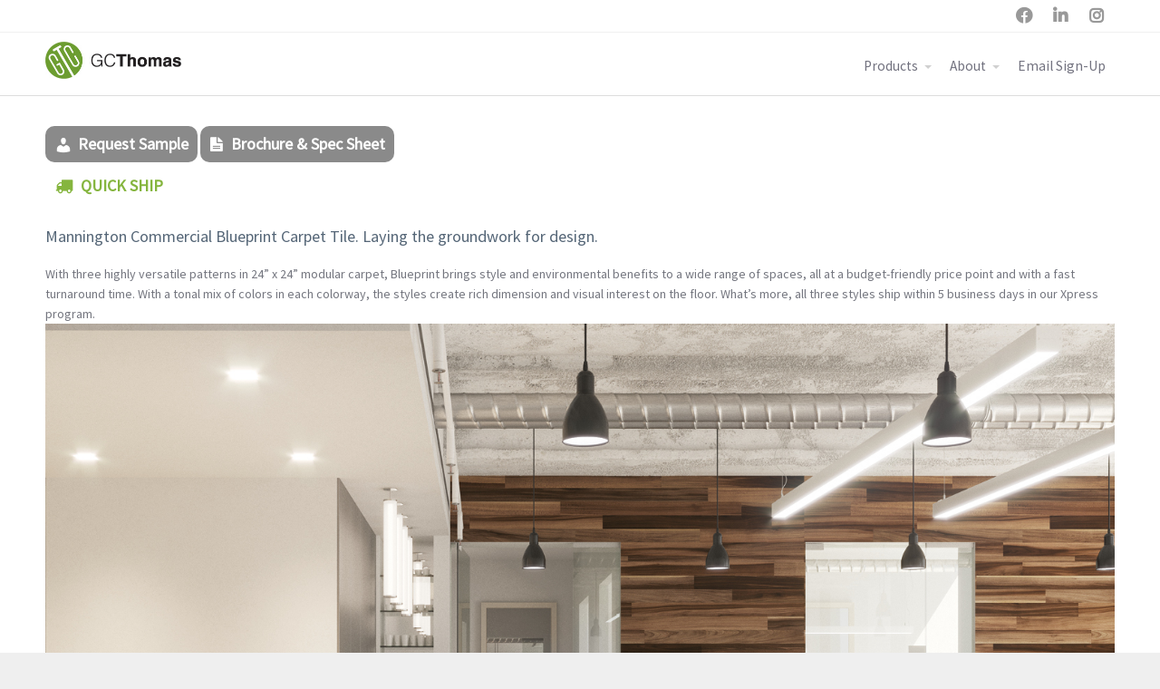

--- FILE ---
content_type: text/html; charset=UTF-8
request_url: https://gcthomas.com/portfolio-item/blueprint-xpress/
body_size: 14594
content:
<!DOCTYPE html>
<html lang="en-US">
<head>
	<meta name='robots' content='index, follow, max-image-preview:large, max-snippet:-1, max-video-preview:-1' />
	<style>img:is([sizes="auto" i], [sizes^="auto," i]) { contain-intrinsic-size: 3000px 1500px }</style>
	
	<!-- This site is optimized with the Yoast SEO Premium plugin v25.0 (Yoast SEO v26.7) - https://yoast.com/wordpress/plugins/seo/ -->
	<title>Blueprint Xpress | GCThomas</title>
	<meta name="description" content="Blueprint Xpress Carpet Tile from Mannington Commercial" />
	<link rel="canonical" href="https://gcthomas.com/portfolio-item/blueprint-xpress/" />
	<meta property="og:locale" content="en_US" />
	<meta property="og:type" content="article" />
	<meta property="og:title" content="Blueprint Xpress" />
	<meta property="og:description" content="Blueprint Xpress Carpet Tile from Mannington Commercial" />
	<meta property="og:url" content="https://gcthomas.com/portfolio-item/blueprint-xpress/" />
	<meta property="og:site_name" content="GCThomas" />
	<meta property="article:modified_time" content="2024-11-12T01:51:25+00:00" />
	<meta property="og:image" content="https://gcthomas.com/wordpress/wp-content/uploads/Blueprint_Outline_1536x1536-20180214183023-1000x1000.jpg" />
	<meta property="og:image:width" content="1000" />
	<meta property="og:image:height" content="1000" />
	<meta property="og:image:type" content="image/jpeg" />
	<meta name="twitter:card" content="summary_large_image" />
	<meta name="twitter:label1" content="Est. reading time" />
	<meta name="twitter:data1" content="2 minutes" />
	<script type="application/ld+json" class="yoast-schema-graph">{"@context":"https://schema.org","@graph":[{"@type":"WebPage","@id":"https://gcthomas.com/portfolio-item/blueprint-xpress/","url":"https://gcthomas.com/portfolio-item/blueprint-xpress/","name":"Blueprint Xpress | GCThomas","isPartOf":{"@id":"https://gcthomas.com/#website"},"primaryImageOfPage":{"@id":"https://gcthomas.com/portfolio-item/blueprint-xpress/#primaryimage"},"image":{"@id":"https://gcthomas.com/portfolio-item/blueprint-xpress/#primaryimage"},"thumbnailUrl":"https://gcthomas.com/wordpress/wp-content/uploads/Blueprint_Outline_1536x1536-20180214183023.jpg","datePublished":"2021-10-18T21:31:47+00:00","dateModified":"2024-11-12T01:51:25+00:00","description":"Blueprint Xpress Carpet Tile from Mannington Commercial","breadcrumb":{"@id":"https://gcthomas.com/portfolio-item/blueprint-xpress/#breadcrumb"},"inLanguage":"en-US","potentialAction":[{"@type":"ReadAction","target":["https://gcthomas.com/portfolio-item/blueprint-xpress/"]}]},{"@type":"ImageObject","inLanguage":"en-US","@id":"https://gcthomas.com/portfolio-item/blueprint-xpress/#primaryimage","url":"https://gcthomas.com/wordpress/wp-content/uploads/Blueprint_Outline_1536x1536-20180214183023.jpg","contentUrl":"https://gcthomas.com/wordpress/wp-content/uploads/Blueprint_Outline_1536x1536-20180214183023.jpg","width":1536,"height":1536},{"@type":"BreadcrumbList","@id":"https://gcthomas.com/portfolio-item/blueprint-xpress/#breadcrumb","itemListElement":[{"@type":"ListItem","position":1,"name":"Home","item":"https://gcthomas.com/"},{"@type":"ListItem","position":2,"name":"Blueprint Xpress"}]},{"@type":"WebSite","@id":"https://gcthomas.com/#website","url":"https://gcthomas.com/","name":"GCThomas","description":"Architectural Finishes","publisher":{"@id":"https://gcthomas.com/#organization"},"potentialAction":[{"@type":"SearchAction","target":{"@type":"EntryPoint","urlTemplate":"https://gcthomas.com/?s={search_term_string}"},"query-input":{"@type":"PropertyValueSpecification","valueRequired":true,"valueName":"search_term_string"}}],"inLanguage":"en-US"},{"@type":"Organization","@id":"https://gcthomas.com/#organization","name":"GCThomas","url":"https://gcthomas.com/","logo":{"@type":"ImageObject","inLanguage":"en-US","@id":"https://gcthomas.com/#/schema/logo/image/","url":"https://gcthomas.com/wordpress/wp-content/uploads/Logorgb-6d9d31.jpg","contentUrl":"https://gcthomas.com/wordpress/wp-content/uploads/Logorgb-6d9d31.jpg","width":298,"height":82,"caption":"GCThomas"},"image":{"@id":"https://gcthomas.com/#/schema/logo/image/"},"sameAs":["https://www.instagram.com/gcthomassd/","https://www.linkedin.com/company/gcthomas-inc/about/"]}]}</script>
	<!-- / Yoast SEO Premium plugin. -->


<link rel='dns-prefetch' href='//fonts.googleapis.com' />
<link rel="alternate" type="application/rss+xml" title="GCThomas &raquo; Feed" href="https://gcthomas.com/feed/" />
<link rel="alternate" type="application/rss+xml" title="GCThomas &raquo; Comments Feed" href="https://gcthomas.com/comments/feed/" />
		<!-- This site uses the Google Analytics by MonsterInsights plugin v9.11.1 - Using Analytics tracking - https://www.monsterinsights.com/ -->
		<!-- Note: MonsterInsights is not currently configured on this site. The site owner needs to authenticate with Google Analytics in the MonsterInsights settings panel. -->
					<!-- No tracking code set -->
				<!-- / Google Analytics by MonsterInsights -->
		<script type="text/javascript">
/* <![CDATA[ */
window._wpemojiSettings = {"baseUrl":"https:\/\/s.w.org\/images\/core\/emoji\/16.0.1\/72x72\/","ext":".png","svgUrl":"https:\/\/s.w.org\/images\/core\/emoji\/16.0.1\/svg\/","svgExt":".svg","source":{"concatemoji":"https:\/\/gcthomas.com\/wordpress\/wp-includes\/js\/wp-emoji-release.min.js?ver=6.8.3"}};
/*! This file is auto-generated */
!function(s,n){var o,i,e;function c(e){try{var t={supportTests:e,timestamp:(new Date).valueOf()};sessionStorage.setItem(o,JSON.stringify(t))}catch(e){}}function p(e,t,n){e.clearRect(0,0,e.canvas.width,e.canvas.height),e.fillText(t,0,0);var t=new Uint32Array(e.getImageData(0,0,e.canvas.width,e.canvas.height).data),a=(e.clearRect(0,0,e.canvas.width,e.canvas.height),e.fillText(n,0,0),new Uint32Array(e.getImageData(0,0,e.canvas.width,e.canvas.height).data));return t.every(function(e,t){return e===a[t]})}function u(e,t){e.clearRect(0,0,e.canvas.width,e.canvas.height),e.fillText(t,0,0);for(var n=e.getImageData(16,16,1,1),a=0;a<n.data.length;a++)if(0!==n.data[a])return!1;return!0}function f(e,t,n,a){switch(t){case"flag":return n(e,"\ud83c\udff3\ufe0f\u200d\u26a7\ufe0f","\ud83c\udff3\ufe0f\u200b\u26a7\ufe0f")?!1:!n(e,"\ud83c\udde8\ud83c\uddf6","\ud83c\udde8\u200b\ud83c\uddf6")&&!n(e,"\ud83c\udff4\udb40\udc67\udb40\udc62\udb40\udc65\udb40\udc6e\udb40\udc67\udb40\udc7f","\ud83c\udff4\u200b\udb40\udc67\u200b\udb40\udc62\u200b\udb40\udc65\u200b\udb40\udc6e\u200b\udb40\udc67\u200b\udb40\udc7f");case"emoji":return!a(e,"\ud83e\udedf")}return!1}function g(e,t,n,a){var r="undefined"!=typeof WorkerGlobalScope&&self instanceof WorkerGlobalScope?new OffscreenCanvas(300,150):s.createElement("canvas"),o=r.getContext("2d",{willReadFrequently:!0}),i=(o.textBaseline="top",o.font="600 32px Arial",{});return e.forEach(function(e){i[e]=t(o,e,n,a)}),i}function t(e){var t=s.createElement("script");t.src=e,t.defer=!0,s.head.appendChild(t)}"undefined"!=typeof Promise&&(o="wpEmojiSettingsSupports",i=["flag","emoji"],n.supports={everything:!0,everythingExceptFlag:!0},e=new Promise(function(e){s.addEventListener("DOMContentLoaded",e,{once:!0})}),new Promise(function(t){var n=function(){try{var e=JSON.parse(sessionStorage.getItem(o));if("object"==typeof e&&"number"==typeof e.timestamp&&(new Date).valueOf()<e.timestamp+604800&&"object"==typeof e.supportTests)return e.supportTests}catch(e){}return null}();if(!n){if("undefined"!=typeof Worker&&"undefined"!=typeof OffscreenCanvas&&"undefined"!=typeof URL&&URL.createObjectURL&&"undefined"!=typeof Blob)try{var e="postMessage("+g.toString()+"("+[JSON.stringify(i),f.toString(),p.toString(),u.toString()].join(",")+"));",a=new Blob([e],{type:"text/javascript"}),r=new Worker(URL.createObjectURL(a),{name:"wpTestEmojiSupports"});return void(r.onmessage=function(e){c(n=e.data),r.terminate(),t(n)})}catch(e){}c(n=g(i,f,p,u))}t(n)}).then(function(e){for(var t in e)n.supports[t]=e[t],n.supports.everything=n.supports.everything&&n.supports[t],"flag"!==t&&(n.supports.everythingExceptFlag=n.supports.everythingExceptFlag&&n.supports[t]);n.supports.everythingExceptFlag=n.supports.everythingExceptFlag&&!n.supports.flag,n.DOMReady=!1,n.readyCallback=function(){n.DOMReady=!0}}).then(function(){return e}).then(function(){var e;n.supports.everything||(n.readyCallback(),(e=n.source||{}).concatemoji?t(e.concatemoji):e.wpemoji&&e.twemoji&&(t(e.twemoji),t(e.wpemoji)))}))}((window,document),window._wpemojiSettings);
/* ]]> */
</script>
<link rel='stylesheet' id='sbi_styles-css' href='https://gcthomas.com/wordpress/wp-content/plugins/instagram-feed/css/sbi-styles.min.css?ver=6.9.0' type='text/css' media='all' />
<style id='wp-emoji-styles-inline-css' type='text/css'>

	img.wp-smiley, img.emoji {
		display: inline !important;
		border: none !important;
		box-shadow: none !important;
		height: 1em !important;
		width: 1em !important;
		margin: 0 0.07em !important;
		vertical-align: -0.1em !important;
		background: none !important;
		padding: 0 !important;
	}
</style>
<link rel='stylesheet' id='wp-block-library-css' href='https://gcthomas.com/wordpress/wp-includes/css/dist/block-library/style.min.css?ver=6.8.3' type='text/css' media='all' />
<style id='classic-theme-styles-inline-css' type='text/css'>
/*! This file is auto-generated */
.wp-block-button__link{color:#fff;background-color:#32373c;border-radius:9999px;box-shadow:none;text-decoration:none;padding:calc(.667em + 2px) calc(1.333em + 2px);font-size:1.125em}.wp-block-file__button{background:#32373c;color:#fff;text-decoration:none}
</style>
<style id='global-styles-inline-css' type='text/css'>
:root{--wp--preset--aspect-ratio--square: 1;--wp--preset--aspect-ratio--4-3: 4/3;--wp--preset--aspect-ratio--3-4: 3/4;--wp--preset--aspect-ratio--3-2: 3/2;--wp--preset--aspect-ratio--2-3: 2/3;--wp--preset--aspect-ratio--16-9: 16/9;--wp--preset--aspect-ratio--9-16: 9/16;--wp--preset--color--black: #000000;--wp--preset--color--cyan-bluish-gray: #abb8c3;--wp--preset--color--white: #ffffff;--wp--preset--color--pale-pink: #f78da7;--wp--preset--color--vivid-red: #cf2e2e;--wp--preset--color--luminous-vivid-orange: #ff6900;--wp--preset--color--luminous-vivid-amber: #fcb900;--wp--preset--color--light-green-cyan: #7bdcb5;--wp--preset--color--vivid-green-cyan: #00d084;--wp--preset--color--pale-cyan-blue: #8ed1fc;--wp--preset--color--vivid-cyan-blue: #0693e3;--wp--preset--color--vivid-purple: #9b51e0;--wp--preset--gradient--vivid-cyan-blue-to-vivid-purple: linear-gradient(135deg,rgba(6,147,227,1) 0%,rgb(155,81,224) 100%);--wp--preset--gradient--light-green-cyan-to-vivid-green-cyan: linear-gradient(135deg,rgb(122,220,180) 0%,rgb(0,208,130) 100%);--wp--preset--gradient--luminous-vivid-amber-to-luminous-vivid-orange: linear-gradient(135deg,rgba(252,185,0,1) 0%,rgba(255,105,0,1) 100%);--wp--preset--gradient--luminous-vivid-orange-to-vivid-red: linear-gradient(135deg,rgba(255,105,0,1) 0%,rgb(207,46,46) 100%);--wp--preset--gradient--very-light-gray-to-cyan-bluish-gray: linear-gradient(135deg,rgb(238,238,238) 0%,rgb(169,184,195) 100%);--wp--preset--gradient--cool-to-warm-spectrum: linear-gradient(135deg,rgb(74,234,220) 0%,rgb(151,120,209) 20%,rgb(207,42,186) 40%,rgb(238,44,130) 60%,rgb(251,105,98) 80%,rgb(254,248,76) 100%);--wp--preset--gradient--blush-light-purple: linear-gradient(135deg,rgb(255,206,236) 0%,rgb(152,150,240) 100%);--wp--preset--gradient--blush-bordeaux: linear-gradient(135deg,rgb(254,205,165) 0%,rgb(254,45,45) 50%,rgb(107,0,62) 100%);--wp--preset--gradient--luminous-dusk: linear-gradient(135deg,rgb(255,203,112) 0%,rgb(199,81,192) 50%,rgb(65,88,208) 100%);--wp--preset--gradient--pale-ocean: linear-gradient(135deg,rgb(255,245,203) 0%,rgb(182,227,212) 50%,rgb(51,167,181) 100%);--wp--preset--gradient--electric-grass: linear-gradient(135deg,rgb(202,248,128) 0%,rgb(113,206,126) 100%);--wp--preset--gradient--midnight: linear-gradient(135deg,rgb(2,3,129) 0%,rgb(40,116,252) 100%);--wp--preset--font-size--small: 13px;--wp--preset--font-size--medium: 20px;--wp--preset--font-size--large: 36px;--wp--preset--font-size--x-large: 42px;--wp--preset--spacing--20: 0.44rem;--wp--preset--spacing--30: 0.67rem;--wp--preset--spacing--40: 1rem;--wp--preset--spacing--50: 1.5rem;--wp--preset--spacing--60: 2.25rem;--wp--preset--spacing--70: 3.38rem;--wp--preset--spacing--80: 5.06rem;--wp--preset--shadow--natural: 6px 6px 9px rgba(0, 0, 0, 0.2);--wp--preset--shadow--deep: 12px 12px 50px rgba(0, 0, 0, 0.4);--wp--preset--shadow--sharp: 6px 6px 0px rgba(0, 0, 0, 0.2);--wp--preset--shadow--outlined: 6px 6px 0px -3px rgba(255, 255, 255, 1), 6px 6px rgba(0, 0, 0, 1);--wp--preset--shadow--crisp: 6px 6px 0px rgba(0, 0, 0, 1);}:where(.is-layout-flex){gap: 0.5em;}:where(.is-layout-grid){gap: 0.5em;}body .is-layout-flex{display: flex;}.is-layout-flex{flex-wrap: wrap;align-items: center;}.is-layout-flex > :is(*, div){margin: 0;}body .is-layout-grid{display: grid;}.is-layout-grid > :is(*, div){margin: 0;}:where(.wp-block-columns.is-layout-flex){gap: 2em;}:where(.wp-block-columns.is-layout-grid){gap: 2em;}:where(.wp-block-post-template.is-layout-flex){gap: 1.25em;}:where(.wp-block-post-template.is-layout-grid){gap: 1.25em;}.has-black-color{color: var(--wp--preset--color--black) !important;}.has-cyan-bluish-gray-color{color: var(--wp--preset--color--cyan-bluish-gray) !important;}.has-white-color{color: var(--wp--preset--color--white) !important;}.has-pale-pink-color{color: var(--wp--preset--color--pale-pink) !important;}.has-vivid-red-color{color: var(--wp--preset--color--vivid-red) !important;}.has-luminous-vivid-orange-color{color: var(--wp--preset--color--luminous-vivid-orange) !important;}.has-luminous-vivid-amber-color{color: var(--wp--preset--color--luminous-vivid-amber) !important;}.has-light-green-cyan-color{color: var(--wp--preset--color--light-green-cyan) !important;}.has-vivid-green-cyan-color{color: var(--wp--preset--color--vivid-green-cyan) !important;}.has-pale-cyan-blue-color{color: var(--wp--preset--color--pale-cyan-blue) !important;}.has-vivid-cyan-blue-color{color: var(--wp--preset--color--vivid-cyan-blue) !important;}.has-vivid-purple-color{color: var(--wp--preset--color--vivid-purple) !important;}.has-black-background-color{background-color: var(--wp--preset--color--black) !important;}.has-cyan-bluish-gray-background-color{background-color: var(--wp--preset--color--cyan-bluish-gray) !important;}.has-white-background-color{background-color: var(--wp--preset--color--white) !important;}.has-pale-pink-background-color{background-color: var(--wp--preset--color--pale-pink) !important;}.has-vivid-red-background-color{background-color: var(--wp--preset--color--vivid-red) !important;}.has-luminous-vivid-orange-background-color{background-color: var(--wp--preset--color--luminous-vivid-orange) !important;}.has-luminous-vivid-amber-background-color{background-color: var(--wp--preset--color--luminous-vivid-amber) !important;}.has-light-green-cyan-background-color{background-color: var(--wp--preset--color--light-green-cyan) !important;}.has-vivid-green-cyan-background-color{background-color: var(--wp--preset--color--vivid-green-cyan) !important;}.has-pale-cyan-blue-background-color{background-color: var(--wp--preset--color--pale-cyan-blue) !important;}.has-vivid-cyan-blue-background-color{background-color: var(--wp--preset--color--vivid-cyan-blue) !important;}.has-vivid-purple-background-color{background-color: var(--wp--preset--color--vivid-purple) !important;}.has-black-border-color{border-color: var(--wp--preset--color--black) !important;}.has-cyan-bluish-gray-border-color{border-color: var(--wp--preset--color--cyan-bluish-gray) !important;}.has-white-border-color{border-color: var(--wp--preset--color--white) !important;}.has-pale-pink-border-color{border-color: var(--wp--preset--color--pale-pink) !important;}.has-vivid-red-border-color{border-color: var(--wp--preset--color--vivid-red) !important;}.has-luminous-vivid-orange-border-color{border-color: var(--wp--preset--color--luminous-vivid-orange) !important;}.has-luminous-vivid-amber-border-color{border-color: var(--wp--preset--color--luminous-vivid-amber) !important;}.has-light-green-cyan-border-color{border-color: var(--wp--preset--color--light-green-cyan) !important;}.has-vivid-green-cyan-border-color{border-color: var(--wp--preset--color--vivid-green-cyan) !important;}.has-pale-cyan-blue-border-color{border-color: var(--wp--preset--color--pale-cyan-blue) !important;}.has-vivid-cyan-blue-border-color{border-color: var(--wp--preset--color--vivid-cyan-blue) !important;}.has-vivid-purple-border-color{border-color: var(--wp--preset--color--vivid-purple) !important;}.has-vivid-cyan-blue-to-vivid-purple-gradient-background{background: var(--wp--preset--gradient--vivid-cyan-blue-to-vivid-purple) !important;}.has-light-green-cyan-to-vivid-green-cyan-gradient-background{background: var(--wp--preset--gradient--light-green-cyan-to-vivid-green-cyan) !important;}.has-luminous-vivid-amber-to-luminous-vivid-orange-gradient-background{background: var(--wp--preset--gradient--luminous-vivid-amber-to-luminous-vivid-orange) !important;}.has-luminous-vivid-orange-to-vivid-red-gradient-background{background: var(--wp--preset--gradient--luminous-vivid-orange-to-vivid-red) !important;}.has-very-light-gray-to-cyan-bluish-gray-gradient-background{background: var(--wp--preset--gradient--very-light-gray-to-cyan-bluish-gray) !important;}.has-cool-to-warm-spectrum-gradient-background{background: var(--wp--preset--gradient--cool-to-warm-spectrum) !important;}.has-blush-light-purple-gradient-background{background: var(--wp--preset--gradient--blush-light-purple) !important;}.has-blush-bordeaux-gradient-background{background: var(--wp--preset--gradient--blush-bordeaux) !important;}.has-luminous-dusk-gradient-background{background: var(--wp--preset--gradient--luminous-dusk) !important;}.has-pale-ocean-gradient-background{background: var(--wp--preset--gradient--pale-ocean) !important;}.has-electric-grass-gradient-background{background: var(--wp--preset--gradient--electric-grass) !important;}.has-midnight-gradient-background{background: var(--wp--preset--gradient--midnight) !important;}.has-small-font-size{font-size: var(--wp--preset--font-size--small) !important;}.has-medium-font-size{font-size: var(--wp--preset--font-size--medium) !important;}.has-large-font-size{font-size: var(--wp--preset--font-size--large) !important;}.has-x-large-font-size{font-size: var(--wp--preset--font-size--x-large) !important;}
:where(.wp-block-post-template.is-layout-flex){gap: 1.25em;}:where(.wp-block-post-template.is-layout-grid){gap: 1.25em;}
:where(.wp-block-columns.is-layout-flex){gap: 2em;}:where(.wp-block-columns.is-layout-grid){gap: 2em;}
:root :where(.wp-block-pullquote){font-size: 1.5em;line-height: 1.6;}
</style>
<link rel='stylesheet' id='fontawesome-css' href='https://gcthomas.com/wordpress/wp-content/plugins/cpo-companion/assets/css/fontawesome.css?ver=6.8.3' type='text/css' media='all' />
<link rel='stylesheet' id='cpo-companion-style-css' href='https://gcthomas.com/wordpress/wp-content/plugins/cpo-companion/assets/css/style.css?ver=6.8.3' type='text/css' media='all' />
<link rel='stylesheet' id='smls-fontawesome-style-css' href='https://gcthomas.com/wordpress/wp-content/plugins/smart-logo-showcase-lite/css/font-awesome.min.css?ver=1.1.4' type='text/css' media='all' />
<link rel='stylesheet' id='smls-google-fonts-sans-css' href='https://fonts.googleapis.com/css?family=Open+Sans%3A400%2C300%2C600%2C700%2C800&#038;ver=6.8.3' type='text/css' media='all' />
<link rel='stylesheet' id='smls-google-fonts-roboto-css' href='https://fonts.googleapis.com/css?family=Roboto%3A400%2C300italic%2C400italic%2C500%2C500italic%2C700%2C700italic%2C900italic%2C900&#038;ver=6.8.3' type='text/css' media='all' />
<link rel='stylesheet' id='smls-google-fonts-lato-css' href='https://fonts.googleapis.com/css?family=Lato%3A400%2C300italic%2C400italic%2C700%2C700italic%2C900italic%2C900&#038;ver=6.8.3' type='text/css' media='all' />
<link rel='stylesheet' id='smls-google-fonts-montserrat-css' href='https://fonts.googleapis.com/css?family=Montserrat%3A400%2C700&#038;ver=6.8.3' type='text/css' media='all' />
<link rel='stylesheet' id='smls-google-fonts-merriweather-css' href='https://fonts.googleapis.com/css?family=Merriweather+Sans%3A300%2C400%2C700%2C800+Sans%3A300%2C400%2C700&#038;ver=6.8.3' type='text/css' media='all' />
<link rel='stylesheet' id='smls-google-fonts-droid-css' href='https://fonts.googleapis.com/css?family=Droid+Sans%3A400%2C700&#038;ver=6.8.3' type='text/css' media='all' />
<link rel='stylesheet' id='smls-google-fonts-oxygen-css' href='https://fonts.googleapis.com/css?family=Oxygen%3A300%2C400%2C700&#038;ver=6.8.3' type='text/css' media='all' />
<link rel='stylesheet' id='smls-google-fonts-raleway-css' href='https://fonts.googleapis.com/css?family=Raleway%3A100%2C200%2C300%2C400%2C500%2C600%2C700%2C800%2C900&#038;ver=6.8.3' type='text/css' media='all' />
<link rel='stylesheet' id='smls-owl-style-css' href='https://gcthomas.com/wordpress/wp-content/plugins/smart-logo-showcase-lite/css/owl.carousel.css?ver=1.1.4' type='text/css' media='all' />
<link rel='stylesheet' id='smls-tooltip-style-css' href='https://gcthomas.com/wordpress/wp-content/plugins/smart-logo-showcase-lite/css/tooltipster.bundle.css?ver=1.1.4' type='text/css' media='all' />
<link rel='stylesheet' id='smls-frontend-style-css' href='https://gcthomas.com/wordpress/wp-content/plugins/smart-logo-showcase-lite/css/smls-frontend-style.css?ver=1.1.4' type='text/css' media='all' />
<link rel='stylesheet' id='smls-responsive-style-css' href='https://gcthomas.com/wordpress/wp-content/plugins/smart-logo-showcase-lite/css/smls-responsive.css?ver=1.1.4' type='text/css' media='all' />
<link rel='stylesheet' id='cpotheme-base-css' href='https://gcthomas.com/wordpress/wp-content/themes/allegiant_pro/core/css/base.css?ver=1.4.7' type='text/css' media='all' />
<link rel='stylesheet' id='cpotheme-main-css' href='https://gcthomas.com/wordpress/wp-content/themes/allegiant_pro/style.css?ver=1.4.7' type='text/css' media='all' />
<link rel='stylesheet' id='forget-about-shortcode-buttons-css' href='https://gcthomas.com/wordpress/wp-content/plugins/forget-about-shortcode-buttons/public/css/button-styles.css?ver=2.1.3' type='text/css' media='all' />
<script type="text/javascript" src="https://gcthomas.com/wordpress/wp-includes/js/jquery/jquery.min.js?ver=3.7.1" id="jquery-core-js"></script>
<script type="text/javascript" src="https://gcthomas.com/wordpress/wp-includes/js/jquery/jquery-migrate.min.js?ver=3.4.1" id="jquery-migrate-js"></script>
<script type="text/javascript" src="https://gcthomas.com/wordpress/wp-content/plugins/smart-logo-showcase-lite/js/owl.carousel.js?ver=1.1.4" id="smls-owl-script-js"></script>
<script type="text/javascript" src="https://gcthomas.com/wordpress/wp-content/plugins/smart-logo-showcase-lite/js/tooltipster.bundle.js?ver=1.1.4" id="smls-tooltip-script-js"></script>
<script type="text/javascript" src="https://gcthomas.com/wordpress/wp-content/plugins/smart-logo-showcase-lite/js/smls-frontend-script.js?ver=1.1.4" id="smls-frontend-script-js"></script>
<script type="text/javascript" src="https://gcthomas.com/wordpress/wp-content/themes/allegiant_pro/core/scripts/html5-min.js?ver=6.8.3" id="cpotheme_html5-js"></script>
<link rel="https://api.w.org/" href="https://gcthomas.com/wp-json/" /><link rel="EditURI" type="application/rsd+xml" title="RSD" href="https://gcthomas.com/wordpress/xmlrpc.php?rsd" />
<link rel='shortlink' href='https://gcthomas.com/?p=7513' />
<link rel="alternate" title="oEmbed (JSON)" type="application/json+oembed" href="https://gcthomas.com/wp-json/oembed/1.0/embed?url=https%3A%2F%2Fgcthomas.com%2Fportfolio-item%2Fblueprint-xpress%2F" />
<link rel="alternate" title="oEmbed (XML)" type="text/xml+oembed" href="https://gcthomas.com/wp-json/oembed/1.0/embed?url=https%3A%2F%2Fgcthomas.com%2Fportfolio-item%2Fblueprint-xpress%2F&#038;format=xml" />
<!-- Facebook Pixel Code -->
<script>
  !function(f,b,e,v,n,t,s)
  {if(f.fbq)return;n=f.fbq=function(){n.callMethod?
  n.callMethod.apply(n,arguments):n.queue.push(arguments)};
  if(!f._fbq)f._fbq=n;n.push=n;n.loaded=!0;n.version='2.0';
  n.queue=[];t=b.createElement(e);t.async=!0;
  t.src=v;s=b.getElementsByTagName(e)[0];
  s.parentNode.insertBefore(t,s)}(window, document,'script',
  'https://connect.facebook.net/en_US/fbevents.js');
  fbq('init', '128504831117012');
  fbq('track', 'PageView');
</script>
<noscript><img height="1" width="1" style="display:none"
  src="https://www.facebook.com/tr?id=128504831117012&ev=PageView&noscript=1"
/></noscript>
<!-- End Facebook Pixel Code -->

<meta name="p:domain_verify" content="35db179d41ac350513ef339b3b57931a"/><meta name="viewport" content="width=device-width, initial-scale=1.0, maximum-scale=1.0, user-scalable=0"/>
<link rel="pingback" href="https://gcthomas.com/wordpress/xmlrpc.php"/>
<meta charset="UTF-8"/>
<script type="text/javascript" src="https://gcthomas.com/wordpress/wp-content/plugins/si-captcha-for-wordpress/captcha/si_captcha.js?ver=1768667659"></script>
<!-- begin SI CAPTCHA Anti-Spam - login/register form style -->
<style type="text/css">
.si_captcha_small { width:175px; height:45px; padding-top:10px; padding-bottom:10px; }
.si_captcha_large { width:250px; height:60px; padding-top:10px; padding-bottom:10px; }
img#si_image_com { border-style:none; margin:0; padding-right:5px; float:left; }
img#si_image_reg { border-style:none; margin:0; padding-right:5px; float:left; }
img#si_image_log { border-style:none; margin:0; padding-right:5px; float:left; }
img#si_image_side_login { border-style:none; margin:0; padding-right:5px; float:left; }
img#si_image_checkout { border-style:none; margin:0; padding-right:5px; float:left; }
img#si_image_jetpack { border-style:none; margin:0; padding-right:5px; float:left; }
img#si_image_bbpress_topic { border-style:none; margin:0; padding-right:5px; float:left; }
.si_captcha_refresh { border-style:none; margin:0; vertical-align:bottom; }
div#si_captcha_input { display:block; padding-top:15px; padding-bottom:5px; }
label#si_captcha_code_label { margin:0; }
input#si_captcha_code_input { width:65px; }
p#si_captcha_code_p { clear: left; padding-top:10px; }
.si-captcha-jetpack-error { color:#DC3232; }
</style>
<!-- end SI CAPTCHA Anti-Spam - login/register form style -->
<style type="text/css" id="custom-background-css">
body.custom-background { background-color: #efefef; background-image: url("https://gcthomas.com/wordpress/wp-content/uploads/Halcyon-Pleat-roomscene.jpg"); background-position: center top; background-size: cover; background-repeat: no-repeat; background-attachment: fixed; }
</style>
		<style type="text/css">
		body {
						font-size:0.875em;
			
						font-family:'Source Sans Pro';
			font-weight:400;
			
						color:#74767f;
					}


				.button, .button:link, .button:visited,
		input[type=submit],
		.tp-caption {
			font-family:'Source Sans Pro';
			font-weight:400;
		}
		

				h1, h2, h3, h4, h5, h6, .heading, .dark .heading, .header .title
				{
					font-family:'Source Sans Pro';
			font-weight:400;
						color:#556677;		}


		.widget-title {
			color:#556677;		}


		.menu-main li a {
						font-family:'Source Sans Pro';
			font-weight:400;
						color:#72727f;		}

		.menu-mobile li a {
						font-family:'Source Sans Pro';
			font-weight:400;
									color:#74767f;
					}


				a:link, a:visited { color:#556677; }
		a:hover, a:focus { color:#556677; }
		

				.primary-color { color:#b5b5b5; }
		.primary-color-bg { background-color:#b5b5b5; }
		.primary-color-border { border-color:#b5b5b5; }
		.menu-item.menu-highlight > a { background-color:#b5b5b5; }
		.tp-caption.primary_color_background { background:#b5b5b5; }
		.tp-caption.primary_color_text{ color:#b5b5b5; }
		.widget_nav_menu a .menu-icon { color:#b5b5b5; }
		.menu-main li:hover > a, .menu-main li a:hover, .menu-main li:focus-within > a, .menu-main li a:focus,
        .menu-mobile li:hover > a, .menu-mobile li a:hover, .menu-mobile li:focus-within > a, .menu-mobile li a:focus{ color:#b5b5b5; }
        .menu-mobile-open:focus::before, .menu-mobile-open:focus::after {
            border-color:#b5b5b5;
        }
		.slider .slider-prev:focus:before, .slider .slider-prev:focus:after, .slider .slider-next:focus:before, .slider .slider-next:focus:after { background: #b5b5b5; }
		.button, .button:link, .button:visited, input[type=submit] { background-color:#b5b5b5; }
		.button:hover, .button:focus, input[type=submit]:hover, input[type=submit]:focus { background-color:#b5b5b5; }
		::selection  { color:#fff; background-color:#b5b5b5; }
		::-moz-selection { color:#fff; background-color:#b5b5b5; }
		
				.secondary-color { color:#57595e; }
		.secondary-color-bg { background-color:#57595e; }
		.secondary-color-border { border-color:#57595e; }
		.tp-caption.secondary_color_background { background:#57595e; }
		.tp-caption.secondary_color_text{ color:#57595e; }
		

				.slider-slides { height:475px; }
			</style>
	<style type="text/css">
				html body .button,
		html body .button:link,
		html body .button:visited,
		html body input[type=submit] { background: none; border-color: #b5b5b5; color: #b5b5b5; }

		html body .button:hover,
		html body .button:focus,
		html body input[type=submit]:hover,
		html body input[type=submit]:focus { color: #fff; background: #b5b5b5; }

		.menu-main .current_page_ancestor > a,
		.menu-main .current-menu-item > a { color: #b5b5b5; }

		.menu-portfolio .current-cat a,
		.pagination .current { background-color: #b5b5b5; }

		.features a.feature-image { color: #b5b5b5; }

			</style>
	<link rel="icon" href="https://gcthomas.com/wordpress/wp-content/uploads/cropped-gct-lg-cir-changed-color-32x32.jpg" sizes="32x32" />
<link rel="icon" href="https://gcthomas.com/wordpress/wp-content/uploads/cropped-gct-lg-cir-changed-color-192x192.jpg" sizes="192x192" />
<link rel="apple-touch-icon" href="https://gcthomas.com/wordpress/wp-content/uploads/cropped-gct-lg-cir-changed-color-180x180.jpg" />
<meta name="msapplication-TileImage" content="https://gcthomas.com/wordpress/wp-content/uploads/cropped-gct-lg-cir-changed-color-270x270.jpg" />
		<style type="text/css" id="wp-custom-css">
			#pagetitle { display: none; }
.team-member-link span { font-family: 'fontawesome' !important; }
/* Show first slide immediately to avoid transparency flash */
.home .cycle-slideshow .cycle-slide:first-child {
  opacity: 1 !important;
  visibility: visible !important;
}
		</style>
		</head>

<body class="wp-singular cpo_portfolio-template-default single single-cpo_portfolio postid-7513 custom-background wp-theme-allegiant_pro  sidebar-none header-normal title-normal footer-normal cpo-sticky-header">
<div class="outer" id="top">
		<div class="wrapper">
		<div id="topbar" class="topbar">
			<div class="container">
				<div id="social" class="social"><a class="social-profile social-profile-facebook" href="http://www.facebook.com/gcthomassd" title="Facebook" target="_blank"><span style="font-family:'Font Awesome 5 Brands' ; font-weight: 900">&#xf09a</span><span class="social-icon"></span><span class="social-title">Facebook</span></a><a class="social-profile social-profile-linkedin" href="https://www.linkedin.com/company/gcthomas" title="LinkedIn" target="_blank"><span style="font-family:'Font Awesome 5 Brands' ; font-weight: 900">&#xf0e1</span><span class="social-icon"></span><span class="social-title">LinkedIn</span></a><a class="social-profile social-profile-instagram" href="http://www.instagram.com/gcthomassd" title="Instagram" target="_blank"><span style="font-family:'Font Awesome 5 Brands' ; font-weight: 900">&#xf16d</span><span class="social-icon"></span><span class="social-title">Instagram</span></a></div>				<div class="clear"></div>
			</div>
		</div>
		<header id="header" class="header">
			<div class="container">
				<div id="logo" class="logo"><a class="site-logo" href="https://gcthomas.com"><img src="https://gcthomas.com/wordpress/wp-content/uploads/Logorgb-6d9d31.jpg" alt="GCThomas" style="width:150px;"/></a><span class="title site-title hidden"><a href="https://gcthomas.com">GCThomas</a></span></div><button id="menu-mobile-open" class=" menu-mobile-open menu-mobile-toggle"></button><ul id="menu-main" class="menu-main"><li id="menu-item-3576" class="menu-item menu-item-type-post_type menu-item-object-page menu-item-has-children menu-item-3576"><a href="https://gcthomas.com/products/">Products</a>
<ul class="sub-menu">
	<li id="menu-item-6988" class="menu-item menu-item-type-post_type menu-item-object-page menu-item-6988"><a href="https://gcthomas.com/products/">View Products</a></li>
	<li id="menu-item-6734" class="menu-item menu-item-type-post_type menu-item-object-page menu-item-6734"><a href="https://gcthomas.com/brands/request-samples/">Request Samples</a></li>
</ul>
</li>
<li id="menu-item-3661" class="menu-item menu-item-type-post_type menu-item-object-page menu-item-has-children menu-item-3661"><a href="https://gcthomas.com/about/">About</a>
<ul class="sub-menu">
	<li id="menu-item-3581" class="menu-item menu-item-type-post_type menu-item-object-page menu-item-3581"><a href="https://gcthomas.com/brands/">Brands</a></li>
	<li id="menu-item-3578" class="menu-item menu-item-type-post_type menu-item-object-page menu-item-3578"><a href="https://gcthomas.com/contact/">Contact Us</a></li>
	<li id="menu-item-5974" class="menu-item menu-item-type-post_type menu-item-object-page menu-item-5974"><a href="https://gcthomas.com/about/showroom/">Visit Our Showroom</a></li>
</ul>
</li>
<li id="menu-item-3579" class="menu-item menu-item-type-post_type menu-item-object-page menu-item-3579"><a href="https://gcthomas.com/email-signup/">Email Sign-Up</a></li>
</ul>				<div class='clear'></div>
			</div>
		</header>

		

				<section id="pagetitle" class="pagetitle dark" style="background-image:url(https://gcthomas.com/wordpress/wp-content/uploads/Blueprint_Outline_1536x1536-20180214183023.jpg);">
		<div class="container">
			<h1 class="pagetitle-title heading">Blueprint Xpress</h1><div id="breadcrumb" class="breadcrumb"><a class="breadcrumb-link" href="https://gcthomas.com">Home</a><span class='breadcrumb-separator'></span><span class='breadcrumb-title'>Blueprint Xpress</span>
</div>		</div>
	</section>
	

		<button id="menu-mobile-close" class="menu-mobile-close menu-mobile-toggle"></button><ul id="menu-mobile" class="menu-mobile"><li class="menu-item menu-item-type-post_type menu-item-object-page menu-item-has-children menu-item-3576"><a href="https://gcthomas.com/products/">Products</a>
<ul class="sub-menu">
	<li class="menu-item menu-item-type-post_type menu-item-object-page menu-item-6988"><a href="https://gcthomas.com/products/">View Products</a></li>
	<li class="menu-item menu-item-type-post_type menu-item-object-page menu-item-6734"><a href="https://gcthomas.com/brands/request-samples/">Request Samples</a></li>
</ul>
</li>
<li class="menu-item menu-item-type-post_type menu-item-object-page menu-item-has-children menu-item-3661"><a href="https://gcthomas.com/about/">About</a>
<ul class="sub-menu">
	<li class="menu-item menu-item-type-post_type menu-item-object-page menu-item-3581"><a href="https://gcthomas.com/brands/">Brands</a></li>
	<li class="menu-item menu-item-type-post_type menu-item-object-page menu-item-3578"><a href="https://gcthomas.com/contact/">Contact Us</a></li>
	<li class="menu-item menu-item-type-post_type menu-item-object-page menu-item-5974"><a href="https://gcthomas.com/about/showroom/">Visit Our Showroom</a></li>
</ul>
</li>
<li class="menu-item menu-item-type-post_type menu-item-object-page menu-item-3579"><a href="https://gcthomas.com/email-signup/">Email Sign-Up</a></li>
</ul>		<div class="clear"></div>

<div id="main" class="main">
	<div class="container">
				<section id="content" class="content">
													<div id="post-7513" class="post-7513 cpo_portfolio type-cpo_portfolio status-publish has-post-thumbnail hentry cpo_portfolio_category-quick-ship cpo_portfolio_category-mannington post-has-thumbnail">
				<div class="page-content">
					<p><a class="fasc-button fasc-size-large fasc-type-flat fasc-rounded-medium fasc-ico-before dashicons-admin-users fasc-style-bold" style="background-color: #8a8a8a; color: #ffffff;" target="_blank" rel="noopener noreferrer" href="https://gcthomas.com/brands/request-samples/">Request Sample</a>&nbsp;<a class="fasc-button fasc-size-large fasc-type-flat fasc-rounded-medium ico-fa fasc-ico-before fa-file-text fasc-style-bold" style="background-color: #8a8a8a; color: #ffffff;" target="_blank" rel="noopener" href="https://www.manningtoncommercial.com/products/collections/blueprint/">Brochure &amp; Spec Sheet</a><br />
<a class="fasc-button fasc-size-large fasc-type-flat ico-fa fasc-ico-before fa-truck fasc-style-bold" style="background-color: #ffffff; color: #85b53e;" href="https://gcthomas.com/portfolio-category/quick-ship/">QUICK SHIP</a>&nbsp;</p>
<h4 class="title">Mannington Commercial Blueprint Carpet Tile. Laying the groundwork for design.</h4>
<p>With three highly versatile patterns in 24” x 24” modular carpet, Blueprint brings style and environmental benefits to a wide range of spaces, all at a budget-friendly price point and with a fast turnaround time. With a tonal mix of colors in each colorway, the styles create rich dimension and visual interest on the floor. What’s more, all three styles ship within 5 business days in our Xpress program.<br />
<img fetchpriority="high" decoding="async" class="alignnone size-full wp-image-7514" src="https://gcthomas.com/wordpress/wp-content/uploads/Blueprint_Outline_1536x1536-20180214183023.jpg" alt="" width="1536" height="1536" srcset="https://gcthomas.com/wordpress/wp-content/uploads/Blueprint_Outline_1536x1536-20180214183023.jpg 1536w, https://gcthomas.com/wordpress/wp-content/uploads/Blueprint_Outline_1536x1536-20180214183023-1000x1000.jpg 1000w, https://gcthomas.com/wordpress/wp-content/uploads/Blueprint_Outline_1536x1536-20180214183023-768x768.jpg 768w, https://gcthomas.com/wordpress/wp-content/uploads/Blueprint_Outline_1536x1536-20180214183023-350x350.jpg 350w" sizes="(max-width: 1536px) 100vw, 1536px" /> <img decoding="async" class="alignnone size-full wp-image-7517" src="https://gcthomas.com/wordpress/wp-content/uploads/outline.jpg" alt="" width="1744" height="674" srcset="https://gcthomas.com/wordpress/wp-content/uploads/outline.jpg 1744w, https://gcthomas.com/wordpress/wp-content/uploads/outline-1000x386.jpg 1000w, https://gcthomas.com/wordpress/wp-content/uploads/outline-768x297.jpg 768w, https://gcthomas.com/wordpress/wp-content/uploads/outline-1536x594.jpg 1536w" sizes="(max-width: 1744px) 100vw, 1744px" /> <img decoding="async" class="alignnone size-full wp-image-7515" src="https://gcthomas.com/wordpress/wp-content/uploads/Blueprint_Script_1536x1536-20180214182548.jpg" alt="" width="1536" height="1536" srcset="https://gcthomas.com/wordpress/wp-content/uploads/Blueprint_Script_1536x1536-20180214182548.jpg 1536w, https://gcthomas.com/wordpress/wp-content/uploads/Blueprint_Script_1536x1536-20180214182548-1000x1000.jpg 1000w, https://gcthomas.com/wordpress/wp-content/uploads/Blueprint_Script_1536x1536-20180214182548-768x768.jpg 768w, https://gcthomas.com/wordpress/wp-content/uploads/Blueprint_Script_1536x1536-20180214182548-350x350.jpg 350w" sizes="(max-width: 1536px) 100vw, 1536px" /> <img loading="lazy" decoding="async" class="alignnone size-full wp-image-7518" src="https://gcthomas.com/wordpress/wp-content/uploads/script.jpg" alt="" width="1741" height="673" srcset="https://gcthomas.com/wordpress/wp-content/uploads/script.jpg 1741w, https://gcthomas.com/wordpress/wp-content/uploads/script-1000x387.jpg 1000w, https://gcthomas.com/wordpress/wp-content/uploads/script-768x297.jpg 768w, https://gcthomas.com/wordpress/wp-content/uploads/script-1536x594.jpg 1536w" sizes="auto, (max-width: 1741px) 100vw, 1741px" /> <img loading="lazy" decoding="async" class="alignnone size-full wp-image-7516" src="https://gcthomas.com/wordpress/wp-content/uploads/Blueprint_Sketch_1536x1536-20180214181843.jpg" alt="" width="1536" height="1536" srcset="https://gcthomas.com/wordpress/wp-content/uploads/Blueprint_Sketch_1536x1536-20180214181843.jpg 1536w, https://gcthomas.com/wordpress/wp-content/uploads/Blueprint_Sketch_1536x1536-20180214181843-1000x1000.jpg 1000w, https://gcthomas.com/wordpress/wp-content/uploads/Blueprint_Sketch_1536x1536-20180214181843-768x768.jpg 768w, https://gcthomas.com/wordpress/wp-content/uploads/Blueprint_Sketch_1536x1536-20180214181843-350x350.jpg 350w" sizes="auto, (max-width: 1536px) 100vw, 1536px" /> <img loading="lazy" decoding="async" class="alignnone size-full wp-image-7519" src="https://gcthomas.com/wordpress/wp-content/uploads/sketch.jpg" alt="" width="1743" height="676" srcset="https://gcthomas.com/wordpress/wp-content/uploads/sketch.jpg 1743w, https://gcthomas.com/wordpress/wp-content/uploads/sketch-1000x388.jpg 1000w, https://gcthomas.com/wordpress/wp-content/uploads/sketch-768x298.jpg 768w, https://gcthomas.com/wordpress/wp-content/uploads/sketch-1536x596.jpg 1536w" sizes="auto, (max-width: 1743px) 100vw, 1743px" /></p>
				</div>
								<div class="clear"></div>
			</div>
									
					</section>
				<div class="clear"></div>
		<div id="portfolio" class="portfolio">
	<div class="row"><div class="column column-fit col3"><div class="portfolio-item dark  portfolio-item-has-excerpt">
	<a class="portfolio-item-link" href="https://gcthomas.com/portfolio-item/klastos/"></a>
	<div class="portfolio-item-overlay primary-color-bg"></div>
	<h3 class="portfolio-item-title">
		Klastos	</h3>
		<div class="portfolio-item-description">
		<p>Porcelain Tile from SpecCeramics</p>
	</div>
			<img width="350" height="350" src="https://gcthomas.com/wordpress/wp-content/uploads/sp-klastos-light_dark_grey-_-_-4824inch-amb1-part1-coffee_bar-350x350.jpg" class="attachment-portfolio size-portfolio wp-post-image" alt="" title="" decoding="async" loading="lazy" /></div>
</div><div class="column column-fit col3"><div class="portfolio-item dark  portfolio-item-has-excerpt">
	<a class="portfolio-item-link" href="https://gcthomas.com/portfolio-item/caesar-select/"></a>
	<div class="portfolio-item-overlay primary-color-bg"></div>
	<h3 class="portfolio-item-title">
		Caesar Select	</h3>
		<div class="portfolio-item-description">
		<p>Porcelain Tile from SpecCeramics </p>
	</div>
			<img width="350" height="350" src="https://gcthomas.com/wordpress/wp-content/uploads/Caesar-USA-Soapstone-White-Kitchen-1-350x350.jpg" class="attachment-portfolio size-portfolio wp-post-image" alt="" title="" decoding="async" loading="lazy" /></div>
</div><div class="column column-fit col3"><div class="portfolio-item dark  portfolio-item-has-excerpt">
	<a class="portfolio-item-link" href="https://gcthomas.com/portfolio-item/dapper-dialogue/"></a>
	<div class="portfolio-item-overlay primary-color-bg"></div>
	<h3 class="portfolio-item-title">
		Dapper Dialogue	</h3>
		<div class="portfolio-item-description">
		<p>Carpet tile by Mannington Commercial</p>
	</div>
			<img width="350" height="350" src="https://gcthomas.com/wordpress/wp-content/uploads/502283001_18480218752070675_8216762989620132660_n-350x350.jpg" class="attachment-portfolio size-portfolio wp-post-image" alt="" title="" decoding="async" loading="lazy" srcset="https://gcthomas.com/wordpress/wp-content/uploads/502283001_18480218752070675_8216762989620132660_n-350x350.jpg 350w, https://gcthomas.com/wordpress/wp-content/uploads/502283001_18480218752070675_8216762989620132660_n-1000x1000.jpg 1000w, https://gcthomas.com/wordpress/wp-content/uploads/502283001_18480218752070675_8216762989620132660_n-768x768.jpg 768w, https://gcthomas.com/wordpress/wp-content/uploads/502283001_18480218752070675_8216762989620132660_n.jpg 1440w" sizes="auto, (max-width: 350px) 100vw, 350px" /></div>
</div></div></div>
	</div>
</div>

			
			<section id="subfooter" class="subfooter secondary-color-bg dark">
	<div class="container">
		<div class="row"><div class="column col3 "><div class="subfooter-column"><div id="text-3" class="widget widget_text">			<div class="textwidget">
<div id="sb_instagram"  class="sbi sbi_mob_col_1 sbi_tab_col_2 sbi_col_4" style="padding-bottom: 4px; width: 100%;"	 data-feedid="sbi_gcthomassd#8"  data-res="auto" data-cols="4" data-colsmobile="1" data-colstablet="2" data-num="8" data-nummobile="" data-item-padding="2"	 data-shortcode-atts="{&quot;cachetime&quot;:30}"  data-postid="7513" data-locatornonce="ca224738b2" data-imageaspectratio="1:1" data-sbi-flags="favorLocal">
	
	<div id="sbi_images"  style="gap: 4px;">
		<div class="sbi_item sbi_type_image sbi_new sbi_transition"
	id="sbi_18081100213922446" data-date="1766764825">
	<div class="sbi_photo_wrap">
		<a class="sbi_photo" href="https://www.instagram.com/p/DSu4tnrjzPU/" target="_blank" rel="noopener nofollow"
			data-full-res="https://scontent-lax3-1.cdninstagram.com/v/t39.30808-6/599940819_1449953823805411_7756122067505317736_n.jpg?stp=dst-jpg_e35_tt6&#038;_nc_cat=104&#038;ccb=7-5&#038;_nc_sid=18de74&#038;efg=eyJlZmdfdGFnIjoiRkVFRC5iZXN0X2ltYWdlX3VybGdlbi5DMyJ9&#038;_nc_ohc=rRWUxNsVnFoQ7kNvwGESWZr&#038;_nc_oc=Adn4EeZ77M4VjT7MM1h9YH3XYLKzpV4mbraHfOzm6Q7Ua_MLlmjPbeoAjJma6TePZjg&#038;_nc_zt=23&#038;_nc_ht=scontent-lax3-1.cdninstagram.com&#038;edm=AM6HXa8EAAAA&#038;_nc_gid=xQgdJ15fgnt52nVAlZqO2Q&#038;oh=00_AfoNrRgSi_iLY1d-mwIrJgji5tArCoP2I6iojSK6IhZJFQ&#038;oe=69719F07"
			data-img-src-set="{&quot;d&quot;:&quot;https:\/\/scontent-lax3-1.cdninstagram.com\/v\/t39.30808-6\/599940819_1449953823805411_7756122067505317736_n.jpg?stp=dst-jpg_e35_tt6&amp;_nc_cat=104&amp;ccb=7-5&amp;_nc_sid=18de74&amp;efg=eyJlZmdfdGFnIjoiRkVFRC5iZXN0X2ltYWdlX3VybGdlbi5DMyJ9&amp;_nc_ohc=rRWUxNsVnFoQ7kNvwGESWZr&amp;_nc_oc=Adn4EeZ77M4VjT7MM1h9YH3XYLKzpV4mbraHfOzm6Q7Ua_MLlmjPbeoAjJma6TePZjg&amp;_nc_zt=23&amp;_nc_ht=scontent-lax3-1.cdninstagram.com&amp;edm=AM6HXa8EAAAA&amp;_nc_gid=xQgdJ15fgnt52nVAlZqO2Q&amp;oh=00_AfoNrRgSi_iLY1d-mwIrJgji5tArCoP2I6iojSK6IhZJFQ&amp;oe=69719F07&quot;,&quot;150&quot;:&quot;https:\/\/scontent-lax3-1.cdninstagram.com\/v\/t39.30808-6\/599940819_1449953823805411_7756122067505317736_n.jpg?stp=dst-jpg_e35_tt6&amp;_nc_cat=104&amp;ccb=7-5&amp;_nc_sid=18de74&amp;efg=eyJlZmdfdGFnIjoiRkVFRC5iZXN0X2ltYWdlX3VybGdlbi5DMyJ9&amp;_nc_ohc=rRWUxNsVnFoQ7kNvwGESWZr&amp;_nc_oc=Adn4EeZ77M4VjT7MM1h9YH3XYLKzpV4mbraHfOzm6Q7Ua_MLlmjPbeoAjJma6TePZjg&amp;_nc_zt=23&amp;_nc_ht=scontent-lax3-1.cdninstagram.com&amp;edm=AM6HXa8EAAAA&amp;_nc_gid=xQgdJ15fgnt52nVAlZqO2Q&amp;oh=00_AfoNrRgSi_iLY1d-mwIrJgji5tArCoP2I6iojSK6IhZJFQ&amp;oe=69719F07&quot;,&quot;320&quot;:&quot;https:\/\/scontent-lax3-1.cdninstagram.com\/v\/t39.30808-6\/599940819_1449953823805411_7756122067505317736_n.jpg?stp=dst-jpg_e35_tt6&amp;_nc_cat=104&amp;ccb=7-5&amp;_nc_sid=18de74&amp;efg=eyJlZmdfdGFnIjoiRkVFRC5iZXN0X2ltYWdlX3VybGdlbi5DMyJ9&amp;_nc_ohc=rRWUxNsVnFoQ7kNvwGESWZr&amp;_nc_oc=Adn4EeZ77M4VjT7MM1h9YH3XYLKzpV4mbraHfOzm6Q7Ua_MLlmjPbeoAjJma6TePZjg&amp;_nc_zt=23&amp;_nc_ht=scontent-lax3-1.cdninstagram.com&amp;edm=AM6HXa8EAAAA&amp;_nc_gid=xQgdJ15fgnt52nVAlZqO2Q&amp;oh=00_AfoNrRgSi_iLY1d-mwIrJgji5tArCoP2I6iojSK6IhZJFQ&amp;oe=69719F07&quot;,&quot;640&quot;:&quot;https:\/\/scontent-lax3-1.cdninstagram.com\/v\/t39.30808-6\/599940819_1449953823805411_7756122067505317736_n.jpg?stp=dst-jpg_e35_tt6&amp;_nc_cat=104&amp;ccb=7-5&amp;_nc_sid=18de74&amp;efg=eyJlZmdfdGFnIjoiRkVFRC5iZXN0X2ltYWdlX3VybGdlbi5DMyJ9&amp;_nc_ohc=rRWUxNsVnFoQ7kNvwGESWZr&amp;_nc_oc=Adn4EeZ77M4VjT7MM1h9YH3XYLKzpV4mbraHfOzm6Q7Ua_MLlmjPbeoAjJma6TePZjg&amp;_nc_zt=23&amp;_nc_ht=scontent-lax3-1.cdninstagram.com&amp;edm=AM6HXa8EAAAA&amp;_nc_gid=xQgdJ15fgnt52nVAlZqO2Q&amp;oh=00_AfoNrRgSi_iLY1d-mwIrJgji5tArCoP2I6iojSK6IhZJFQ&amp;oe=69719F07&quot;}">
			<span class="sbi-screenreader">SpecCeramics Mystère is an elevated interpretati</span>
									<img decoding="async" src="https://gcthomas.com/wordpress/wp-content/plugins/instagram-feed/img/placeholder.png" alt="SpecCeramics Mystère is an elevated interpretation of the beloved terrazzo look, capturing the essence of antique grandeur and the effervescent spirit of Venice. Inspired by the city’s rich cultural heritage and vibrant artistic scene, the collection draws its muse from the famed Venetian Carnival—celebrated for its colorful costumes, intricate masks, and opulent masquerade balls. Each surface pays homage to these coveted celebrations, where bold speckles and vivid hues come together to create an elegant, striking, and lively expression of Venetian splendor." aria-hidden="true">
		</a>
	</div>
</div><div class="sbi_item sbi_type_image sbi_new sbi_transition"
	id="sbi_18058771745310151" data-date="1766505611">
	<div class="sbi_photo_wrap">
		<a class="sbi_photo" href="https://www.instagram.com/p/DSnKTPDDogZ/" target="_blank" rel="noopener nofollow"
			data-full-res="https://scontent-lax3-2.cdninstagram.com/v/t39.30808-6/602352253_1449929923807801_3475165539922886100_n.jpg?stp=dst-jpg_e35_tt6&#038;_nc_cat=111&#038;ccb=7-5&#038;_nc_sid=18de74&#038;efg=eyJlZmdfdGFnIjoiRkVFRC5iZXN0X2ltYWdlX3VybGdlbi5DMyJ9&#038;_nc_ohc=5ZRvRp8eyZMQ7kNvwHM90Uj&#038;_nc_oc=AdlnxhLQNJlvvOnsgsl0S7N73CfdPmlHiN0vD9aoSkbAdyT6_FUqAvQtyTXaS5omZCQ&#038;_nc_zt=23&#038;_nc_ht=scontent-lax3-2.cdninstagram.com&#038;edm=AM6HXa8EAAAA&#038;_nc_gid=xQgdJ15fgnt52nVAlZqO2Q&#038;oh=00_Afq0tQa-jZ8eOcq-a_Obkyvezj4fMm_xt0fk8Ii_xRqjjQ&#038;oe=69717706"
			data-img-src-set="{&quot;d&quot;:&quot;https:\/\/scontent-lax3-2.cdninstagram.com\/v\/t39.30808-6\/602352253_1449929923807801_3475165539922886100_n.jpg?stp=dst-jpg_e35_tt6&amp;_nc_cat=111&amp;ccb=7-5&amp;_nc_sid=18de74&amp;efg=eyJlZmdfdGFnIjoiRkVFRC5iZXN0X2ltYWdlX3VybGdlbi5DMyJ9&amp;_nc_ohc=5ZRvRp8eyZMQ7kNvwHM90Uj&amp;_nc_oc=AdlnxhLQNJlvvOnsgsl0S7N73CfdPmlHiN0vD9aoSkbAdyT6_FUqAvQtyTXaS5omZCQ&amp;_nc_zt=23&amp;_nc_ht=scontent-lax3-2.cdninstagram.com&amp;edm=AM6HXa8EAAAA&amp;_nc_gid=xQgdJ15fgnt52nVAlZqO2Q&amp;oh=00_Afq0tQa-jZ8eOcq-a_Obkyvezj4fMm_xt0fk8Ii_xRqjjQ&amp;oe=69717706&quot;,&quot;150&quot;:&quot;https:\/\/scontent-lax3-2.cdninstagram.com\/v\/t39.30808-6\/602352253_1449929923807801_3475165539922886100_n.jpg?stp=dst-jpg_e35_tt6&amp;_nc_cat=111&amp;ccb=7-5&amp;_nc_sid=18de74&amp;efg=eyJlZmdfdGFnIjoiRkVFRC5iZXN0X2ltYWdlX3VybGdlbi5DMyJ9&amp;_nc_ohc=5ZRvRp8eyZMQ7kNvwHM90Uj&amp;_nc_oc=AdlnxhLQNJlvvOnsgsl0S7N73CfdPmlHiN0vD9aoSkbAdyT6_FUqAvQtyTXaS5omZCQ&amp;_nc_zt=23&amp;_nc_ht=scontent-lax3-2.cdninstagram.com&amp;edm=AM6HXa8EAAAA&amp;_nc_gid=xQgdJ15fgnt52nVAlZqO2Q&amp;oh=00_Afq0tQa-jZ8eOcq-a_Obkyvezj4fMm_xt0fk8Ii_xRqjjQ&amp;oe=69717706&quot;,&quot;320&quot;:&quot;https:\/\/scontent-lax3-2.cdninstagram.com\/v\/t39.30808-6\/602352253_1449929923807801_3475165539922886100_n.jpg?stp=dst-jpg_e35_tt6&amp;_nc_cat=111&amp;ccb=7-5&amp;_nc_sid=18de74&amp;efg=eyJlZmdfdGFnIjoiRkVFRC5iZXN0X2ltYWdlX3VybGdlbi5DMyJ9&amp;_nc_ohc=5ZRvRp8eyZMQ7kNvwHM90Uj&amp;_nc_oc=AdlnxhLQNJlvvOnsgsl0S7N73CfdPmlHiN0vD9aoSkbAdyT6_FUqAvQtyTXaS5omZCQ&amp;_nc_zt=23&amp;_nc_ht=scontent-lax3-2.cdninstagram.com&amp;edm=AM6HXa8EAAAA&amp;_nc_gid=xQgdJ15fgnt52nVAlZqO2Q&amp;oh=00_Afq0tQa-jZ8eOcq-a_Obkyvezj4fMm_xt0fk8Ii_xRqjjQ&amp;oe=69717706&quot;,&quot;640&quot;:&quot;https:\/\/scontent-lax3-2.cdninstagram.com\/v\/t39.30808-6\/602352253_1449929923807801_3475165539922886100_n.jpg?stp=dst-jpg_e35_tt6&amp;_nc_cat=111&amp;ccb=7-5&amp;_nc_sid=18de74&amp;efg=eyJlZmdfdGFnIjoiRkVFRC5iZXN0X2ltYWdlX3VybGdlbi5DMyJ9&amp;_nc_ohc=5ZRvRp8eyZMQ7kNvwHM90Uj&amp;_nc_oc=AdlnxhLQNJlvvOnsgsl0S7N73CfdPmlHiN0vD9aoSkbAdyT6_FUqAvQtyTXaS5omZCQ&amp;_nc_zt=23&amp;_nc_ht=scontent-lax3-2.cdninstagram.com&amp;edm=AM6HXa8EAAAA&amp;_nc_gid=xQgdJ15fgnt52nVAlZqO2Q&amp;oh=00_Afq0tQa-jZ8eOcq-a_Obkyvezj4fMm_xt0fk8Ii_xRqjjQ&amp;oe=69717706&quot;}">
			<span class="sbi-screenreader">Mannington Commercials Sartorial Americana is prou</span>
									<img decoding="async" src="https://gcthomas.com/wordpress/wp-content/plugins/instagram-feed/img/placeholder.png" alt="Mannington Commercials Sartorial Americana is proudly made in the USA. A blend of timeless collections, this new Look Book redefines traditional American style with a modern, elevated edge. Blending timeless craftsmanship with contemporary sensibility, it uses a palette of creams, neutrals and rich navy to tell a distinctly American story. Sartorial Americana embodies authenticity, refinement and culture – creating a tailored heritage reimagined for today." aria-hidden="true">
		</a>
	</div>
</div><div class="sbi_item sbi_type_image sbi_new sbi_transition"
	id="sbi_17907079572296452" data-date="1766073634">
	<div class="sbi_photo_wrap">
		<a class="sbi_photo" href="https://www.instagram.com/p/DSaSXm5DFZ6/" target="_blank" rel="noopener nofollow"
			data-full-res="https://scontent-lax3-2.cdninstagram.com/v/t39.30808-6/598790921_1444071317726995_5645735700308158373_n.jpg?stp=dst-jpg_e35_tt6&#038;_nc_cat=111&#038;ccb=7-5&#038;_nc_sid=18de74&#038;efg=eyJlZmdfdGFnIjoiRkVFRC5iZXN0X2ltYWdlX3VybGdlbi5DMyJ9&#038;_nc_ohc=AfDmQkvv4hAQ7kNvwHTIuWq&#038;_nc_oc=AdmVk9TtVOvwWTrVTz5i0gxyNtC3GoSz8nn9-luQEGpTZtxgRy1oMeC0LJ35iIHFT2Y&#038;_nc_zt=23&#038;_nc_ht=scontent-lax3-2.cdninstagram.com&#038;edm=AM6HXa8EAAAA&#038;_nc_gid=xQgdJ15fgnt52nVAlZqO2Q&#038;oh=00_AfrGCRr-eh_EAwz4vchTlRHvbWxWZPccloYjn5BPkKO6dg&#038;oe=69717F47"
			data-img-src-set="{&quot;d&quot;:&quot;https:\/\/scontent-lax3-2.cdninstagram.com\/v\/t39.30808-6\/598790921_1444071317726995_5645735700308158373_n.jpg?stp=dst-jpg_e35_tt6&amp;_nc_cat=111&amp;ccb=7-5&amp;_nc_sid=18de74&amp;efg=eyJlZmdfdGFnIjoiRkVFRC5iZXN0X2ltYWdlX3VybGdlbi5DMyJ9&amp;_nc_ohc=AfDmQkvv4hAQ7kNvwHTIuWq&amp;_nc_oc=AdmVk9TtVOvwWTrVTz5i0gxyNtC3GoSz8nn9-luQEGpTZtxgRy1oMeC0LJ35iIHFT2Y&amp;_nc_zt=23&amp;_nc_ht=scontent-lax3-2.cdninstagram.com&amp;edm=AM6HXa8EAAAA&amp;_nc_gid=xQgdJ15fgnt52nVAlZqO2Q&amp;oh=00_AfrGCRr-eh_EAwz4vchTlRHvbWxWZPccloYjn5BPkKO6dg&amp;oe=69717F47&quot;,&quot;150&quot;:&quot;https:\/\/scontent-lax3-2.cdninstagram.com\/v\/t39.30808-6\/598790921_1444071317726995_5645735700308158373_n.jpg?stp=dst-jpg_e35_tt6&amp;_nc_cat=111&amp;ccb=7-5&amp;_nc_sid=18de74&amp;efg=eyJlZmdfdGFnIjoiRkVFRC5iZXN0X2ltYWdlX3VybGdlbi5DMyJ9&amp;_nc_ohc=AfDmQkvv4hAQ7kNvwHTIuWq&amp;_nc_oc=AdmVk9TtVOvwWTrVTz5i0gxyNtC3GoSz8nn9-luQEGpTZtxgRy1oMeC0LJ35iIHFT2Y&amp;_nc_zt=23&amp;_nc_ht=scontent-lax3-2.cdninstagram.com&amp;edm=AM6HXa8EAAAA&amp;_nc_gid=xQgdJ15fgnt52nVAlZqO2Q&amp;oh=00_AfrGCRr-eh_EAwz4vchTlRHvbWxWZPccloYjn5BPkKO6dg&amp;oe=69717F47&quot;,&quot;320&quot;:&quot;https:\/\/scontent-lax3-2.cdninstagram.com\/v\/t39.30808-6\/598790921_1444071317726995_5645735700308158373_n.jpg?stp=dst-jpg_e35_tt6&amp;_nc_cat=111&amp;ccb=7-5&amp;_nc_sid=18de74&amp;efg=eyJlZmdfdGFnIjoiRkVFRC5iZXN0X2ltYWdlX3VybGdlbi5DMyJ9&amp;_nc_ohc=AfDmQkvv4hAQ7kNvwHTIuWq&amp;_nc_oc=AdmVk9TtVOvwWTrVTz5i0gxyNtC3GoSz8nn9-luQEGpTZtxgRy1oMeC0LJ35iIHFT2Y&amp;_nc_zt=23&amp;_nc_ht=scontent-lax3-2.cdninstagram.com&amp;edm=AM6HXa8EAAAA&amp;_nc_gid=xQgdJ15fgnt52nVAlZqO2Q&amp;oh=00_AfrGCRr-eh_EAwz4vchTlRHvbWxWZPccloYjn5BPkKO6dg&amp;oe=69717F47&quot;,&quot;640&quot;:&quot;https:\/\/scontent-lax3-2.cdninstagram.com\/v\/t39.30808-6\/598790921_1444071317726995_5645735700308158373_n.jpg?stp=dst-jpg_e35_tt6&amp;_nc_cat=111&amp;ccb=7-5&amp;_nc_sid=18de74&amp;efg=eyJlZmdfdGFnIjoiRkVFRC5iZXN0X2ltYWdlX3VybGdlbi5DMyJ9&amp;_nc_ohc=AfDmQkvv4hAQ7kNvwHTIuWq&amp;_nc_oc=AdmVk9TtVOvwWTrVTz5i0gxyNtC3GoSz8nn9-luQEGpTZtxgRy1oMeC0LJ35iIHFT2Y&amp;_nc_zt=23&amp;_nc_ht=scontent-lax3-2.cdninstagram.com&amp;edm=AM6HXa8EAAAA&amp;_nc_gid=xQgdJ15fgnt52nVAlZqO2Q&amp;oh=00_AfrGCRr-eh_EAwz4vchTlRHvbWxWZPccloYjn5BPkKO6dg&amp;oe=69717F47&quot;}">
			<span class="sbi-screenreader">SpecCeramics Earthen embraces the biophilic moveme</span>
									<img decoding="async" src="https://gcthomas.com/wordpress/wp-content/plugins/instagram-feed/img/placeholder.png" alt="SpecCeramics Earthen embraces the biophilic movement by bringing natural warmth and a deep connection to the outdoors into any installation. As a carbon neutral collection designed for versatility, Earthen&#039;s base colors are available in 3&quot;x12&quot;, 12&quot;x12&quot;, and 12x24 sizes, a functional 2&quot;x2&quot; mosaic, and a 10&quot;x10&quot; hexagon. Also included are a glossy 3&quot;x12&quot; Vintage White subway tile, as well as an outdoor Cobblestone 2CM paver, providing a complete solution for any space." aria-hidden="true">
		</a>
	</div>
</div><div class="sbi_item sbi_type_image sbi_new sbi_transition"
	id="sbi_18090661390946871" data-date="1765900822">
	<div class="sbi_photo_wrap">
		<a class="sbi_photo" href="https://www.instagram.com/p/DSVIwgFjWnR/" target="_blank" rel="noopener nofollow"
			data-full-res="https://scontent-lax3-1.cdninstagram.com/v/t39.30808-6/599250460_1444078894392904_580291302691103003_n.jpg?stp=dst-jpg_e35_tt6&#038;_nc_cat=110&#038;ccb=7-5&#038;_nc_sid=18de74&#038;efg=eyJlZmdfdGFnIjoiRkVFRC5iZXN0X2ltYWdlX3VybGdlbi5DMyJ9&#038;_nc_ohc=DOKtQTXkxOYQ7kNvwH5sgoN&#038;_nc_oc=AdkXp0o9KXPm2dLo4yh64Jvlnp4iLnjN3TNU3kQ6DGgOpYRtGdBCVwXbIgErgjxdTNM&#038;_nc_zt=23&#038;_nc_ht=scontent-lax3-1.cdninstagram.com&#038;edm=AM6HXa8EAAAA&#038;_nc_gid=xQgdJ15fgnt52nVAlZqO2Q&#038;oh=00_AfrKmZoS1N8CytRcRtOE1AbLLsDoXZcIPYU0G25cpLt07w&#038;oe=697189FF"
			data-img-src-set="{&quot;d&quot;:&quot;https:\/\/scontent-lax3-1.cdninstagram.com\/v\/t39.30808-6\/599250460_1444078894392904_580291302691103003_n.jpg?stp=dst-jpg_e35_tt6&amp;_nc_cat=110&amp;ccb=7-5&amp;_nc_sid=18de74&amp;efg=eyJlZmdfdGFnIjoiRkVFRC5iZXN0X2ltYWdlX3VybGdlbi5DMyJ9&amp;_nc_ohc=DOKtQTXkxOYQ7kNvwH5sgoN&amp;_nc_oc=AdkXp0o9KXPm2dLo4yh64Jvlnp4iLnjN3TNU3kQ6DGgOpYRtGdBCVwXbIgErgjxdTNM&amp;_nc_zt=23&amp;_nc_ht=scontent-lax3-1.cdninstagram.com&amp;edm=AM6HXa8EAAAA&amp;_nc_gid=xQgdJ15fgnt52nVAlZqO2Q&amp;oh=00_AfrKmZoS1N8CytRcRtOE1AbLLsDoXZcIPYU0G25cpLt07w&amp;oe=697189FF&quot;,&quot;150&quot;:&quot;https:\/\/scontent-lax3-1.cdninstagram.com\/v\/t39.30808-6\/599250460_1444078894392904_580291302691103003_n.jpg?stp=dst-jpg_e35_tt6&amp;_nc_cat=110&amp;ccb=7-5&amp;_nc_sid=18de74&amp;efg=eyJlZmdfdGFnIjoiRkVFRC5iZXN0X2ltYWdlX3VybGdlbi5DMyJ9&amp;_nc_ohc=DOKtQTXkxOYQ7kNvwH5sgoN&amp;_nc_oc=AdkXp0o9KXPm2dLo4yh64Jvlnp4iLnjN3TNU3kQ6DGgOpYRtGdBCVwXbIgErgjxdTNM&amp;_nc_zt=23&amp;_nc_ht=scontent-lax3-1.cdninstagram.com&amp;edm=AM6HXa8EAAAA&amp;_nc_gid=xQgdJ15fgnt52nVAlZqO2Q&amp;oh=00_AfrKmZoS1N8CytRcRtOE1AbLLsDoXZcIPYU0G25cpLt07w&amp;oe=697189FF&quot;,&quot;320&quot;:&quot;https:\/\/scontent-lax3-1.cdninstagram.com\/v\/t39.30808-6\/599250460_1444078894392904_580291302691103003_n.jpg?stp=dst-jpg_e35_tt6&amp;_nc_cat=110&amp;ccb=7-5&amp;_nc_sid=18de74&amp;efg=eyJlZmdfdGFnIjoiRkVFRC5iZXN0X2ltYWdlX3VybGdlbi5DMyJ9&amp;_nc_ohc=DOKtQTXkxOYQ7kNvwH5sgoN&amp;_nc_oc=AdkXp0o9KXPm2dLo4yh64Jvlnp4iLnjN3TNU3kQ6DGgOpYRtGdBCVwXbIgErgjxdTNM&amp;_nc_zt=23&amp;_nc_ht=scontent-lax3-1.cdninstagram.com&amp;edm=AM6HXa8EAAAA&amp;_nc_gid=xQgdJ15fgnt52nVAlZqO2Q&amp;oh=00_AfrKmZoS1N8CytRcRtOE1AbLLsDoXZcIPYU0G25cpLt07w&amp;oe=697189FF&quot;,&quot;640&quot;:&quot;https:\/\/scontent-lax3-1.cdninstagram.com\/v\/t39.30808-6\/599250460_1444078894392904_580291302691103003_n.jpg?stp=dst-jpg_e35_tt6&amp;_nc_cat=110&amp;ccb=7-5&amp;_nc_sid=18de74&amp;efg=eyJlZmdfdGFnIjoiRkVFRC5iZXN0X2ltYWdlX3VybGdlbi5DMyJ9&amp;_nc_ohc=DOKtQTXkxOYQ7kNvwH5sgoN&amp;_nc_oc=AdkXp0o9KXPm2dLo4yh64Jvlnp4iLnjN3TNU3kQ6DGgOpYRtGdBCVwXbIgErgjxdTNM&amp;_nc_zt=23&amp;_nc_ht=scontent-lax3-1.cdninstagram.com&amp;edm=AM6HXa8EAAAA&amp;_nc_gid=xQgdJ15fgnt52nVAlZqO2Q&amp;oh=00_AfrKmZoS1N8CytRcRtOE1AbLLsDoXZcIPYU0G25cpLt07w&amp;oe=697189FF&quot;}">
			<span class="sbi-screenreader">Mannington Commercials Dark Skies Collection was c</span>
									<img decoding="async" src="https://gcthomas.com/wordpress/wp-content/plugins/instagram-feed/img/placeholder.png" alt="Mannington Commercials Dark Skies Collection was created from a visit to the Headlands International Dark Sky Park, a wilderness where natural darkness is protected from light pollution. The goal was to see stars, but storms produced an inky blackness at night and eerie light during the day. Dark Skies explores this experience of a shadowy, mysterious natural world." aria-hidden="true">
		</a>
	</div>
</div><div class="sbi_item sbi_type_image sbi_new sbi_transition"
	id="sbi_18114483406598740" data-date="1765468830">
	<div class="sbi_photo_wrap">
		<a class="sbi_photo" href="https://www.instagram.com/p/DSIQzB7labo/" target="_blank" rel="noopener nofollow"
			data-full-res="https://scontent-lax3-2.cdninstagram.com/v/t39.30808-6/595465339_1438262361641224_6752631656610957016_n.jpg?stp=dst-jpg_e35_tt6&#038;_nc_cat=106&#038;ccb=7-5&#038;_nc_sid=18de74&#038;efg=eyJlZmdfdGFnIjoiRkVFRC5iZXN0X2ltYWdlX3VybGdlbi5DMyJ9&#038;_nc_ohc=eZu50e800jMQ7kNvwFp1kOe&#038;_nc_oc=Adm3rw_yI9d2acHjk1cSUY0PCwJ7GyRe04biLDBE1Ncnj2GVZkg3H63RSlztpSJQNCg&#038;_nc_zt=23&#038;_nc_ht=scontent-lax3-2.cdninstagram.com&#038;edm=AM6HXa8EAAAA&#038;_nc_gid=xQgdJ15fgnt52nVAlZqO2Q&#038;oh=00_AfohX0JrNVutTFvJl2Fj0MiCJ6AYubUPATVpuGQ9u2qWfA&#038;oe=6971857D"
			data-img-src-set="{&quot;d&quot;:&quot;https:\/\/scontent-lax3-2.cdninstagram.com\/v\/t39.30808-6\/595465339_1438262361641224_6752631656610957016_n.jpg?stp=dst-jpg_e35_tt6&amp;_nc_cat=106&amp;ccb=7-5&amp;_nc_sid=18de74&amp;efg=eyJlZmdfdGFnIjoiRkVFRC5iZXN0X2ltYWdlX3VybGdlbi5DMyJ9&amp;_nc_ohc=eZu50e800jMQ7kNvwFp1kOe&amp;_nc_oc=Adm3rw_yI9d2acHjk1cSUY0PCwJ7GyRe04biLDBE1Ncnj2GVZkg3H63RSlztpSJQNCg&amp;_nc_zt=23&amp;_nc_ht=scontent-lax3-2.cdninstagram.com&amp;edm=AM6HXa8EAAAA&amp;_nc_gid=xQgdJ15fgnt52nVAlZqO2Q&amp;oh=00_AfohX0JrNVutTFvJl2Fj0MiCJ6AYubUPATVpuGQ9u2qWfA&amp;oe=6971857D&quot;,&quot;150&quot;:&quot;https:\/\/scontent-lax3-2.cdninstagram.com\/v\/t39.30808-6\/595465339_1438262361641224_6752631656610957016_n.jpg?stp=dst-jpg_e35_tt6&amp;_nc_cat=106&amp;ccb=7-5&amp;_nc_sid=18de74&amp;efg=eyJlZmdfdGFnIjoiRkVFRC5iZXN0X2ltYWdlX3VybGdlbi5DMyJ9&amp;_nc_ohc=eZu50e800jMQ7kNvwFp1kOe&amp;_nc_oc=Adm3rw_yI9d2acHjk1cSUY0PCwJ7GyRe04biLDBE1Ncnj2GVZkg3H63RSlztpSJQNCg&amp;_nc_zt=23&amp;_nc_ht=scontent-lax3-2.cdninstagram.com&amp;edm=AM6HXa8EAAAA&amp;_nc_gid=xQgdJ15fgnt52nVAlZqO2Q&amp;oh=00_AfohX0JrNVutTFvJl2Fj0MiCJ6AYubUPATVpuGQ9u2qWfA&amp;oe=6971857D&quot;,&quot;320&quot;:&quot;https:\/\/scontent-lax3-2.cdninstagram.com\/v\/t39.30808-6\/595465339_1438262361641224_6752631656610957016_n.jpg?stp=dst-jpg_e35_tt6&amp;_nc_cat=106&amp;ccb=7-5&amp;_nc_sid=18de74&amp;efg=eyJlZmdfdGFnIjoiRkVFRC5iZXN0X2ltYWdlX3VybGdlbi5DMyJ9&amp;_nc_ohc=eZu50e800jMQ7kNvwFp1kOe&amp;_nc_oc=Adm3rw_yI9d2acHjk1cSUY0PCwJ7GyRe04biLDBE1Ncnj2GVZkg3H63RSlztpSJQNCg&amp;_nc_zt=23&amp;_nc_ht=scontent-lax3-2.cdninstagram.com&amp;edm=AM6HXa8EAAAA&amp;_nc_gid=xQgdJ15fgnt52nVAlZqO2Q&amp;oh=00_AfohX0JrNVutTFvJl2Fj0MiCJ6AYubUPATVpuGQ9u2qWfA&amp;oe=6971857D&quot;,&quot;640&quot;:&quot;https:\/\/scontent-lax3-2.cdninstagram.com\/v\/t39.30808-6\/595465339_1438262361641224_6752631656610957016_n.jpg?stp=dst-jpg_e35_tt6&amp;_nc_cat=106&amp;ccb=7-5&amp;_nc_sid=18de74&amp;efg=eyJlZmdfdGFnIjoiRkVFRC5iZXN0X2ltYWdlX3VybGdlbi5DMyJ9&amp;_nc_ohc=eZu50e800jMQ7kNvwFp1kOe&amp;_nc_oc=Adm3rw_yI9d2acHjk1cSUY0PCwJ7GyRe04biLDBE1Ncnj2GVZkg3H63RSlztpSJQNCg&amp;_nc_zt=23&amp;_nc_ht=scontent-lax3-2.cdninstagram.com&amp;edm=AM6HXa8EAAAA&amp;_nc_gid=xQgdJ15fgnt52nVAlZqO2Q&amp;oh=00_AfohX0JrNVutTFvJl2Fj0MiCJ6AYubUPATVpuGQ9u2qWfA&amp;oe=6971857D&quot;}">
			<span class="sbi-screenreader">SpecCeramics is introducing Caesar USA Gemstone, w</span>
									<img decoding="async" src="https://gcthomas.com/wordpress/wp-content/plugins/instagram-feed/img/placeholder.png" alt="SpecCeramics is introducing Caesar USA Gemstone, where the timeless elegance of Venetian terrazzo seamlessly blends with the evergreen grace of limestone. Each tile showcases striking, gem-like fragments set within a delicate stone foundation, creating a dynamic, graphic aesthetic that transforms traditional flooring. Whether you’re looking to infuse your space with refined sophistication or earthy charm, Gemstone tiles offer versatility and style that elevate any design vision." aria-hidden="true">
		</a>
	</div>
</div><div class="sbi_item sbi_type_image sbi_new sbi_transition"
	id="sbi_18047427656695211" data-date="1765296032">
	<div class="sbi_photo_wrap">
		<a class="sbi_photo" href="https://www.instagram.com/p/DSDHNnPDMlY/" target="_blank" rel="noopener nofollow"
			data-full-res="https://scontent-lax3-2.cdninstagram.com/v/t39.30808-6/594457249_1438251318308995_5195617995821041188_n.jpg?stp=dst-jpg_e35_tt6&#038;_nc_cat=100&#038;ccb=7-5&#038;_nc_sid=18de74&#038;efg=eyJlZmdfdGFnIjoiRkVFRC5iZXN0X2ltYWdlX3VybGdlbi5DMyJ9&#038;_nc_ohc=siMr_jI0agIQ7kNvwGDa-QZ&#038;_nc_oc=AdlVY96lV3fMrp2YsYZmJL3ShJ9lgV7Z8S1WhlwTtBRZ98o1kqI79P1IvizjjcH8q80&#038;_nc_zt=23&#038;_nc_ht=scontent-lax3-2.cdninstagram.com&#038;edm=AM6HXa8EAAAA&#038;_nc_gid=xQgdJ15fgnt52nVAlZqO2Q&#038;oh=00_AfrSoQcQn755DSfgRzvtpNUggrAm7BNHf0UpcFVDra12VQ&#038;oe=69719088"
			data-img-src-set="{&quot;d&quot;:&quot;https:\/\/scontent-lax3-2.cdninstagram.com\/v\/t39.30808-6\/594457249_1438251318308995_5195617995821041188_n.jpg?stp=dst-jpg_e35_tt6&amp;_nc_cat=100&amp;ccb=7-5&amp;_nc_sid=18de74&amp;efg=eyJlZmdfdGFnIjoiRkVFRC5iZXN0X2ltYWdlX3VybGdlbi5DMyJ9&amp;_nc_ohc=siMr_jI0agIQ7kNvwGDa-QZ&amp;_nc_oc=AdlVY96lV3fMrp2YsYZmJL3ShJ9lgV7Z8S1WhlwTtBRZ98o1kqI79P1IvizjjcH8q80&amp;_nc_zt=23&amp;_nc_ht=scontent-lax3-2.cdninstagram.com&amp;edm=AM6HXa8EAAAA&amp;_nc_gid=xQgdJ15fgnt52nVAlZqO2Q&amp;oh=00_AfrSoQcQn755DSfgRzvtpNUggrAm7BNHf0UpcFVDra12VQ&amp;oe=69719088&quot;,&quot;150&quot;:&quot;https:\/\/scontent-lax3-2.cdninstagram.com\/v\/t39.30808-6\/594457249_1438251318308995_5195617995821041188_n.jpg?stp=dst-jpg_e35_tt6&amp;_nc_cat=100&amp;ccb=7-5&amp;_nc_sid=18de74&amp;efg=eyJlZmdfdGFnIjoiRkVFRC5iZXN0X2ltYWdlX3VybGdlbi5DMyJ9&amp;_nc_ohc=siMr_jI0agIQ7kNvwGDa-QZ&amp;_nc_oc=AdlVY96lV3fMrp2YsYZmJL3ShJ9lgV7Z8S1WhlwTtBRZ98o1kqI79P1IvizjjcH8q80&amp;_nc_zt=23&amp;_nc_ht=scontent-lax3-2.cdninstagram.com&amp;edm=AM6HXa8EAAAA&amp;_nc_gid=xQgdJ15fgnt52nVAlZqO2Q&amp;oh=00_AfrSoQcQn755DSfgRzvtpNUggrAm7BNHf0UpcFVDra12VQ&amp;oe=69719088&quot;,&quot;320&quot;:&quot;https:\/\/scontent-lax3-2.cdninstagram.com\/v\/t39.30808-6\/594457249_1438251318308995_5195617995821041188_n.jpg?stp=dst-jpg_e35_tt6&amp;_nc_cat=100&amp;ccb=7-5&amp;_nc_sid=18de74&amp;efg=eyJlZmdfdGFnIjoiRkVFRC5iZXN0X2ltYWdlX3VybGdlbi5DMyJ9&amp;_nc_ohc=siMr_jI0agIQ7kNvwGDa-QZ&amp;_nc_oc=AdlVY96lV3fMrp2YsYZmJL3ShJ9lgV7Z8S1WhlwTtBRZ98o1kqI79P1IvizjjcH8q80&amp;_nc_zt=23&amp;_nc_ht=scontent-lax3-2.cdninstagram.com&amp;edm=AM6HXa8EAAAA&amp;_nc_gid=xQgdJ15fgnt52nVAlZqO2Q&amp;oh=00_AfrSoQcQn755DSfgRzvtpNUggrAm7BNHf0UpcFVDra12VQ&amp;oe=69719088&quot;,&quot;640&quot;:&quot;https:\/\/scontent-lax3-2.cdninstagram.com\/v\/t39.30808-6\/594457249_1438251318308995_5195617995821041188_n.jpg?stp=dst-jpg_e35_tt6&amp;_nc_cat=100&amp;ccb=7-5&amp;_nc_sid=18de74&amp;efg=eyJlZmdfdGFnIjoiRkVFRC5iZXN0X2ltYWdlX3VybGdlbi5DMyJ9&amp;_nc_ohc=siMr_jI0agIQ7kNvwGDa-QZ&amp;_nc_oc=AdlVY96lV3fMrp2YsYZmJL3ShJ9lgV7Z8S1WhlwTtBRZ98o1kqI79P1IvizjjcH8q80&amp;_nc_zt=23&amp;_nc_ht=scontent-lax3-2.cdninstagram.com&amp;edm=AM6HXa8EAAAA&amp;_nc_gid=xQgdJ15fgnt52nVAlZqO2Q&amp;oh=00_AfrSoQcQn755DSfgRzvtpNUggrAm7BNHf0UpcFVDra12VQ&amp;oe=69719088&quot;}">
			<span class="sbi-screenreader">Mannington Commercials Teles Rubber Tile delivers </span>
									<img decoding="async" src="https://gcthomas.com/wordpress/wp-content/plugins/instagram-feed/img/placeholder.png" alt="Mannington Commercials Teles Rubber Tile delivers - on durability, cleanability, indentation resistance, and styling. Our chemists worked to develop a premium formulation for rubber flooring to provide exceptional, long-term appearance retention in the most demanding commercial applications. This proprietary rubber compound creates a smooth rubber tile with more than double the industry standard for indentation resistance." aria-hidden="true">
		</a>
	</div>
</div><div class="sbi_item sbi_type_image sbi_new sbi_transition"
	id="sbi_18175817053369193" data-date="1764691254">
	<div class="sbi_photo_wrap">
		<a class="sbi_photo" href="https://www.instagram.com/p/DRxFsJOjGzd/" target="_blank" rel="noopener nofollow"
			data-full-res="https://scontent-lax3-2.cdninstagram.com/v/t39.30808-6/586056344_1426559642811496_2483784207683274588_n.jpg?stp=dst-jpg_e35_tt6&#038;_nc_cat=111&#038;ccb=7-5&#038;_nc_sid=18de74&#038;efg=eyJlZmdfdGFnIjoiRkVFRC5iZXN0X2ltYWdlX3VybGdlbi5DMyJ9&#038;_nc_ohc=z_kkTmtPL0AQ7kNvwHRu8av&#038;_nc_oc=AdkFBElvUY9L-hbJh8K3dSmPxMwwd5oRbLYrrgg8Cy2dIiiJZevw35CqWg9MAgWjWH0&#038;_nc_zt=23&#038;_nc_ht=scontent-lax3-2.cdninstagram.com&#038;edm=AM6HXa8EAAAA&#038;_nc_gid=xQgdJ15fgnt52nVAlZqO2Q&#038;oh=00_AfqZCbCKICvyvkUeTA5bTeDL5nIfZO3GyM29GQhBd7b0bQ&#038;oe=69717535"
			data-img-src-set="{&quot;d&quot;:&quot;https:\/\/scontent-lax3-2.cdninstagram.com\/v\/t39.30808-6\/586056344_1426559642811496_2483784207683274588_n.jpg?stp=dst-jpg_e35_tt6&amp;_nc_cat=111&amp;ccb=7-5&amp;_nc_sid=18de74&amp;efg=eyJlZmdfdGFnIjoiRkVFRC5iZXN0X2ltYWdlX3VybGdlbi5DMyJ9&amp;_nc_ohc=z_kkTmtPL0AQ7kNvwHRu8av&amp;_nc_oc=AdkFBElvUY9L-hbJh8K3dSmPxMwwd5oRbLYrrgg8Cy2dIiiJZevw35CqWg9MAgWjWH0&amp;_nc_zt=23&amp;_nc_ht=scontent-lax3-2.cdninstagram.com&amp;edm=AM6HXa8EAAAA&amp;_nc_gid=xQgdJ15fgnt52nVAlZqO2Q&amp;oh=00_AfqZCbCKICvyvkUeTA5bTeDL5nIfZO3GyM29GQhBd7b0bQ&amp;oe=69717535&quot;,&quot;150&quot;:&quot;https:\/\/scontent-lax3-2.cdninstagram.com\/v\/t39.30808-6\/586056344_1426559642811496_2483784207683274588_n.jpg?stp=dst-jpg_e35_tt6&amp;_nc_cat=111&amp;ccb=7-5&amp;_nc_sid=18de74&amp;efg=eyJlZmdfdGFnIjoiRkVFRC5iZXN0X2ltYWdlX3VybGdlbi5DMyJ9&amp;_nc_ohc=z_kkTmtPL0AQ7kNvwHRu8av&amp;_nc_oc=AdkFBElvUY9L-hbJh8K3dSmPxMwwd5oRbLYrrgg8Cy2dIiiJZevw35CqWg9MAgWjWH0&amp;_nc_zt=23&amp;_nc_ht=scontent-lax3-2.cdninstagram.com&amp;edm=AM6HXa8EAAAA&amp;_nc_gid=xQgdJ15fgnt52nVAlZqO2Q&amp;oh=00_AfqZCbCKICvyvkUeTA5bTeDL5nIfZO3GyM29GQhBd7b0bQ&amp;oe=69717535&quot;,&quot;320&quot;:&quot;https:\/\/scontent-lax3-2.cdninstagram.com\/v\/t39.30808-6\/586056344_1426559642811496_2483784207683274588_n.jpg?stp=dst-jpg_e35_tt6&amp;_nc_cat=111&amp;ccb=7-5&amp;_nc_sid=18de74&amp;efg=eyJlZmdfdGFnIjoiRkVFRC5iZXN0X2ltYWdlX3VybGdlbi5DMyJ9&amp;_nc_ohc=z_kkTmtPL0AQ7kNvwHRu8av&amp;_nc_oc=AdkFBElvUY9L-hbJh8K3dSmPxMwwd5oRbLYrrgg8Cy2dIiiJZevw35CqWg9MAgWjWH0&amp;_nc_zt=23&amp;_nc_ht=scontent-lax3-2.cdninstagram.com&amp;edm=AM6HXa8EAAAA&amp;_nc_gid=xQgdJ15fgnt52nVAlZqO2Q&amp;oh=00_AfqZCbCKICvyvkUeTA5bTeDL5nIfZO3GyM29GQhBd7b0bQ&amp;oe=69717535&quot;,&quot;640&quot;:&quot;https:\/\/scontent-lax3-2.cdninstagram.com\/v\/t39.30808-6\/586056344_1426559642811496_2483784207683274588_n.jpg?stp=dst-jpg_e35_tt6&amp;_nc_cat=111&amp;ccb=7-5&amp;_nc_sid=18de74&amp;efg=eyJlZmdfdGFnIjoiRkVFRC5iZXN0X2ltYWdlX3VybGdlbi5DMyJ9&amp;_nc_ohc=z_kkTmtPL0AQ7kNvwHRu8av&amp;_nc_oc=AdkFBElvUY9L-hbJh8K3dSmPxMwwd5oRbLYrrgg8Cy2dIiiJZevw35CqWg9MAgWjWH0&amp;_nc_zt=23&amp;_nc_ht=scontent-lax3-2.cdninstagram.com&amp;edm=AM6HXa8EAAAA&amp;_nc_gid=xQgdJ15fgnt52nVAlZqO2Q&amp;oh=00_AfqZCbCKICvyvkUeTA5bTeDL5nIfZO3GyM29GQhBd7b0bQ&amp;oe=69717535&quot;}">
			<span class="sbi-screenreader">SpecCeramics Panaria Playlist is a vivacious symph</span>
									<img decoding="async" src="https://gcthomas.com/wordpress/wp-content/plugins/instagram-feed/img/placeholder.png" alt="SpecCeramics Panaria Playlist is a vivacious symphony of color and pattern that transforms any space into a dynamic canvas of expression. Inspired by the rhythm of modern life and the eclectic energy of geometric patterns, Playlist invites you to play with design possibilities." aria-hidden="true">
		</a>
	</div>
</div><div class="sbi_item sbi_type_image sbi_new sbi_transition"
	id="sbi_18198059665323310" data-date="1764086431">
	<div class="sbi_photo_wrap">
		<a class="sbi_photo" href="https://www.instagram.com/p/DRfEFOwka9j/" target="_blank" rel="noopener nofollow"
			data-full-res="https://scontent-lax3-1.cdninstagram.com/v/t39.30808-6/587140658_1426550379479089_3915751977885304105_n.jpg?stp=dst-jpg_e35_tt6&#038;_nc_cat=108&#038;ccb=7-5&#038;_nc_sid=18de74&#038;efg=eyJlZmdfdGFnIjoiRkVFRC5iZXN0X2ltYWdlX3VybGdlbi5DMyJ9&#038;_nc_ohc=Fqq5bg82IlYQ7kNvwHmofud&#038;_nc_oc=AdkdZg3yHFPvMWSphxVsBsrez8EDxcc_jdG1VNMcAMPKnM6HoQAIOzAxTbwTzF9695o&#038;_nc_zt=23&#038;_nc_ht=scontent-lax3-1.cdninstagram.com&#038;edm=AM6HXa8EAAAA&#038;_nc_gid=xQgdJ15fgnt52nVAlZqO2Q&#038;oh=00_Afqs39w_iHjt0b8wAoWHE5ug3XDtdYnOZYpwgmbEHahzZA&#038;oe=69719BB6"
			data-img-src-set="{&quot;d&quot;:&quot;https:\/\/scontent-lax3-1.cdninstagram.com\/v\/t39.30808-6\/587140658_1426550379479089_3915751977885304105_n.jpg?stp=dst-jpg_e35_tt6&amp;_nc_cat=108&amp;ccb=7-5&amp;_nc_sid=18de74&amp;efg=eyJlZmdfdGFnIjoiRkVFRC5iZXN0X2ltYWdlX3VybGdlbi5DMyJ9&amp;_nc_ohc=Fqq5bg82IlYQ7kNvwHmofud&amp;_nc_oc=AdkdZg3yHFPvMWSphxVsBsrez8EDxcc_jdG1VNMcAMPKnM6HoQAIOzAxTbwTzF9695o&amp;_nc_zt=23&amp;_nc_ht=scontent-lax3-1.cdninstagram.com&amp;edm=AM6HXa8EAAAA&amp;_nc_gid=xQgdJ15fgnt52nVAlZqO2Q&amp;oh=00_Afqs39w_iHjt0b8wAoWHE5ug3XDtdYnOZYpwgmbEHahzZA&amp;oe=69719BB6&quot;,&quot;150&quot;:&quot;https:\/\/scontent-lax3-1.cdninstagram.com\/v\/t39.30808-6\/587140658_1426550379479089_3915751977885304105_n.jpg?stp=dst-jpg_e35_tt6&amp;_nc_cat=108&amp;ccb=7-5&amp;_nc_sid=18de74&amp;efg=eyJlZmdfdGFnIjoiRkVFRC5iZXN0X2ltYWdlX3VybGdlbi5DMyJ9&amp;_nc_ohc=Fqq5bg82IlYQ7kNvwHmofud&amp;_nc_oc=AdkdZg3yHFPvMWSphxVsBsrez8EDxcc_jdG1VNMcAMPKnM6HoQAIOzAxTbwTzF9695o&amp;_nc_zt=23&amp;_nc_ht=scontent-lax3-1.cdninstagram.com&amp;edm=AM6HXa8EAAAA&amp;_nc_gid=xQgdJ15fgnt52nVAlZqO2Q&amp;oh=00_Afqs39w_iHjt0b8wAoWHE5ug3XDtdYnOZYpwgmbEHahzZA&amp;oe=69719BB6&quot;,&quot;320&quot;:&quot;https:\/\/scontent-lax3-1.cdninstagram.com\/v\/t39.30808-6\/587140658_1426550379479089_3915751977885304105_n.jpg?stp=dst-jpg_e35_tt6&amp;_nc_cat=108&amp;ccb=7-5&amp;_nc_sid=18de74&amp;efg=eyJlZmdfdGFnIjoiRkVFRC5iZXN0X2ltYWdlX3VybGdlbi5DMyJ9&amp;_nc_ohc=Fqq5bg82IlYQ7kNvwHmofud&amp;_nc_oc=AdkdZg3yHFPvMWSphxVsBsrez8EDxcc_jdG1VNMcAMPKnM6HoQAIOzAxTbwTzF9695o&amp;_nc_zt=23&amp;_nc_ht=scontent-lax3-1.cdninstagram.com&amp;edm=AM6HXa8EAAAA&amp;_nc_gid=xQgdJ15fgnt52nVAlZqO2Q&amp;oh=00_Afqs39w_iHjt0b8wAoWHE5ug3XDtdYnOZYpwgmbEHahzZA&amp;oe=69719BB6&quot;,&quot;640&quot;:&quot;https:\/\/scontent-lax3-1.cdninstagram.com\/v\/t39.30808-6\/587140658_1426550379479089_3915751977885304105_n.jpg?stp=dst-jpg_e35_tt6&amp;_nc_cat=108&amp;ccb=7-5&amp;_nc_sid=18de74&amp;efg=eyJlZmdfdGFnIjoiRkVFRC5iZXN0X2ltYWdlX3VybGdlbi5DMyJ9&amp;_nc_ohc=Fqq5bg82IlYQ7kNvwHmofud&amp;_nc_oc=AdkdZg3yHFPvMWSphxVsBsrez8EDxcc_jdG1VNMcAMPKnM6HoQAIOzAxTbwTzF9695o&amp;_nc_zt=23&amp;_nc_ht=scontent-lax3-1.cdninstagram.com&amp;edm=AM6HXa8EAAAA&amp;_nc_gid=xQgdJ15fgnt52nVAlZqO2Q&amp;oh=00_Afqs39w_iHjt0b8wAoWHE5ug3XDtdYnOZYpwgmbEHahzZA&amp;oe=69719BB6&quot;}">
			<span class="sbi-screenreader">Mannington Color Anchor LVT brings spaces to life </span>
									<img decoding="async" src="https://gcthomas.com/wordpress/wp-content/plugins/instagram-feed/img/placeholder.png" alt="Mannington Color Anchor LVT brings spaces to life with vivid, versatile shades. The collection can be used on its own or integrated effortlessly with other flooring types. The variety of hues are available in three subtle patterns: Groove, Prisma, and Stride, a finely dappled linear pattern. Color Anchor LVT is designed to coordinate across Mannington’s carpet and hard surface offerings. With multiple plank and tile sizes to mix and match, there are endless patterning possibilities at your fingertips. Mannington Commercial is committed to helping its customers reduce the negative impact of their projects by improving our operations and offsetting this collection&#039;s embodied carbon by 105%." aria-hidden="true">
		</a>
	</div>
</div>	</div>

	<div id="sbi_load" >

	
	
</div>
		<span class="sbi_resized_image_data" data-feed-id="sbi_gcthomassd#8"
		  data-resized="{&quot;18198059665323310&quot;:{&quot;id&quot;:&quot;587140658_1426550379479089_3915751977885304105_n&quot;,&quot;ratio&quot;:&quot;1.00&quot;,&quot;sizes&quot;:{&quot;full&quot;:640,&quot;low&quot;:320,&quot;thumb&quot;:150},&quot;extension&quot;:&quot;.webp&quot;},&quot;18175817053369193&quot;:{&quot;id&quot;:&quot;586056344_1426559642811496_2483784207683274588_n&quot;,&quot;ratio&quot;:&quot;1.00&quot;,&quot;sizes&quot;:{&quot;full&quot;:640,&quot;low&quot;:320,&quot;thumb&quot;:150},&quot;extension&quot;:&quot;.webp&quot;},&quot;18047427656695211&quot;:{&quot;id&quot;:&quot;594457249_1438251318308995_5195617995821041188_n&quot;,&quot;ratio&quot;:&quot;1.00&quot;,&quot;sizes&quot;:{&quot;full&quot;:640,&quot;low&quot;:320,&quot;thumb&quot;:150},&quot;extension&quot;:&quot;.webp&quot;},&quot;18114483406598740&quot;:{&quot;id&quot;:&quot;595465339_1438262361641224_6752631656610957016_n&quot;,&quot;ratio&quot;:&quot;1.00&quot;,&quot;sizes&quot;:{&quot;full&quot;:640,&quot;low&quot;:320,&quot;thumb&quot;:150},&quot;extension&quot;:&quot;.webp&quot;},&quot;18090661390946871&quot;:{&quot;id&quot;:&quot;599250460_1444078894392904_580291302691103003_n&quot;,&quot;ratio&quot;:&quot;1.00&quot;,&quot;sizes&quot;:{&quot;full&quot;:640,&quot;low&quot;:320,&quot;thumb&quot;:150},&quot;extension&quot;:&quot;.webp&quot;},&quot;17907079572296452&quot;:{&quot;id&quot;:&quot;598790921_1444071317726995_5645735700308158373_n&quot;,&quot;ratio&quot;:&quot;1.00&quot;,&quot;sizes&quot;:{&quot;full&quot;:640,&quot;low&quot;:320,&quot;thumb&quot;:150},&quot;extension&quot;:&quot;.webp&quot;},&quot;18058771745310151&quot;:{&quot;id&quot;:&quot;602352253_1449929923807801_3475165539922886100_n&quot;,&quot;ratio&quot;:&quot;1.00&quot;,&quot;sizes&quot;:{&quot;full&quot;:640,&quot;low&quot;:320,&quot;thumb&quot;:150},&quot;extension&quot;:&quot;.webp&quot;},&quot;18081100213922446&quot;:{&quot;id&quot;:&quot;599940819_1449953823805411_7756122067505317736_n&quot;,&quot;ratio&quot;:&quot;1.00&quot;,&quot;sizes&quot;:{&quot;full&quot;:640,&quot;low&quot;:320,&quot;thumb&quot;:150},&quot;extension&quot;:&quot;.webp&quot;}}">
	</span>
	</div>


</div>
		</div></div></div><div class="column col3 "><div class="subfooter-column"><div id="ctwg-social-5" class="widget ctwg-social">		<div class="ctwg-social" >
									<a class="ctwg-social-link ctwg-social-facebook" href="https://www.facebook.com/GCtHOMAS" title="Facebook">
				<span class="ctwg-social-icon"></span>
			</a>
															<a class="ctwg-social-link ctwg-social-linkedin" href="https://www.linkedin.com/company/gcthomas" title="LinkedIn">
				<span class="ctwg-social-icon"></span>
			</a>
																					<a class="ctwg-social-link ctwg-social-instagram" href="https://www.instagram.com/gcthomassd/" title="Instagram">
				<span class="ctwg-social-icon"></span>
			</a>
								</div>
		</div></div></div><div class="column col3 "><div class="subfooter-column"><div id="search-9" class="widget widget_search"><form role="search" method="get" id="searchform" class="searchform" action="https://gcthomas.com/">
				<div>
					<label class="screen-reader-text" for="s">Search for:</label>
					<input type="text" value="" name="s" id="s" />
					<input type="submit" id="searchsubmit" value="Search" />
				</div>
			</form></div></div></div></div><div class="clear"></div>	</div>
</section>
			
						<footer id="footer" class="footer secondary-color-bg dark">
				<div class="container">
					<div id="footermenu" class="footermenu"><div class="menu-footer-menu-container"><ul id="menu-footer-menu" class="menu-footer"><li id="menu-item-3717" class="menu-item menu-item-type-post_type menu-item-object-page menu-normal"><a href="https://gcthomas.com/contact/"><span class="menu-link"><span class="menu-title">Contact Us</span></span></a></li>
<li id="menu-item-3718" class="menu-item menu-item-type-post_type menu-item-object-page menu-normal"><a href="https://gcthomas.com/email-signup/"><span class="menu-link"><span class="menu-title">Email Sign-Up</span></span></a></li>
<li id="menu-item-6102" class="menu-item menu-item-type-post_type menu-item-object-page"><a href="https://gcthomas.com/product-finder/"><span class="menu-link"><span class="menu-title">Reverse Product Search</span></span></a></li>
<li id="menu-item-3716" class="menu-item menu-item-type-post_type menu-item-object-page menu-normal"><a href="https://gcthomas.com/products/"><span class="menu-link"><span class="menu-title">Products</span></span></a></li>
<li id="menu-item-3889" class="menu-item menu-item-type-post_type menu-item-object-page menu-normal"><a href="https://gcthomas.com/brands/request-samples/"><span class="menu-link"><span class="menu-title">Request Samples</span></span></a></li>
</ul></div></div><div class="footer-content"><span class="copyright">&copy; GCThomas 2026. </span></div>				</div>
			</footer>
						
			<div class="clear"></div>
		</div><!-- wrapper -->
			</div><!-- outer -->
	<script type="speculationrules">
{"prefetch":[{"source":"document","where":{"and":[{"href_matches":"\/*"},{"not":{"href_matches":["\/wordpress\/wp-*.php","\/wordpress\/wp-admin\/*","\/wordpress\/wp-content\/uploads\/*","\/wordpress\/wp-content\/*","\/wordpress\/wp-content\/plugins\/*","\/wordpress\/wp-content\/themes\/allegiant_pro\/*","\/*\\?(.+)"]}},{"not":{"selector_matches":"a[rel~=\"nofollow\"]"}},{"not":{"selector_matches":".no-prefetch, .no-prefetch a"}}]},"eagerness":"conservative"}]}
</script>
<!-- Instagram Feed JS -->
<script type="text/javascript">
var sbiajaxurl = "https://gcthomas.com/wordpress/wp-admin/admin-ajax.php";
</script>
<link rel='stylesheet' id='cpotheme-font-source-sans-pro-css' href='//fonts.googleapis.com/css?family=Source+Sans+Pro&#038;ver=6.8.3' type='text/css' media='all' />
<script type="text/javascript" src="https://gcthomas.com/wordpress/wp-content/themes/allegiant_pro/core/scripts/core.js?ver=6.8.3" id="cpotheme_core-js"></script>
<script type="text/javascript" src="https://gcthomas.com/wordpress/wp-content/themes/allegiant_pro/core/scripts/jquery.CPOscroll.js?ver=6.8.3" id="cpotheme_scroll-js"></script>
<script type="text/javascript" id="sbi_scripts-js-extra">
/* <![CDATA[ */
var sb_instagram_js_options = {"font_method":"svg","resized_url":"https:\/\/gcthomas.com\/wordpress\/wp-content\/uploads\/sb-instagram-feed-images\/","placeholder":"https:\/\/gcthomas.com\/wordpress\/wp-content\/plugins\/instagram-feed\/img\/placeholder.png","ajax_url":"https:\/\/gcthomas.com\/wordpress\/wp-admin\/admin-ajax.php"};
/* ]]> */
</script>
<script type="text/javascript" src="https://gcthomas.com/wordpress/wp-content/plugins/instagram-feed/js/sbi-scripts.min.js?ver=6.9.0" id="sbi_scripts-js"></script>
</body>
</html>
